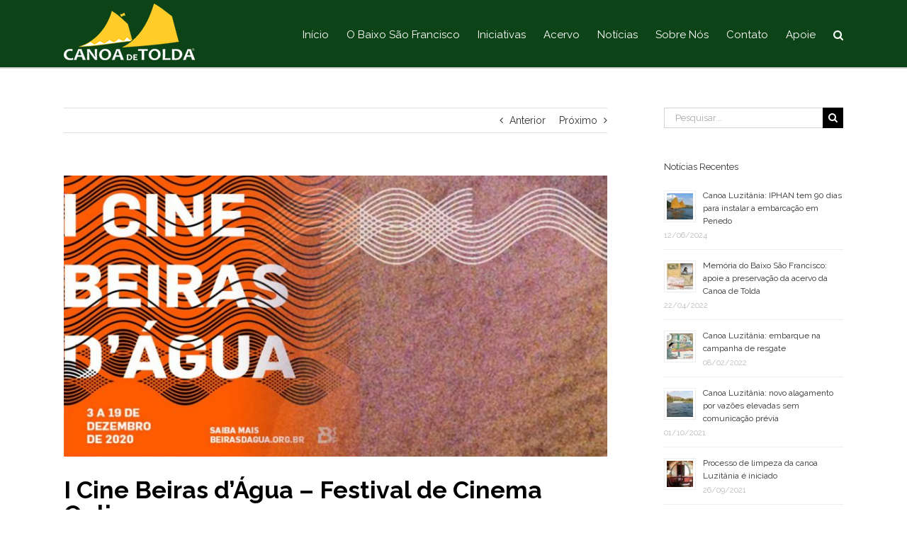

--- FILE ---
content_type: text/html; charset=UTF-8
request_url: https://canoadetolda.org.br/noticias/2020/12/08/i-cine-beiras-dagua-festival-de-cinema-online/
body_size: 92706
content:
<!DOCTYPE html><html class="avada-html-layout-wide avada-html-header-position-top" lang="pt-BR" prefix="og: http://ogp.me/ns# fb: http://ogp.me/ns/fb#"><head><meta http-equiv="X-UA-Compatible" content="IE=edge" /><meta http-equiv="Content-Type" content="text/html; charset=utf-8"/><meta name="viewport" content="width=device-width, initial-scale=1" /><meta name='robots' content='index, follow, max-image-preview:large, max-snippet:-1, max-video-preview:-1' /><link media="all" href="https://canoadetolda.org.br/wp-content/cache/autoptimize/css/autoptimize_1c686056c317f35d93e35e49ed6ab890.css" rel="stylesheet"><title>I Cine Beiras d&#039;Água - Festival de Cinema Online - Canoa de Tolda</title><link rel="canonical" href="https://canoadetolda.org.br/noticias/2020/12/08/i-cine-beiras-dagua-festival-de-cinema-online/" /><meta property="og:locale" content="pt_BR" /><meta property="og:type" content="article" /><meta property="og:title" content="I Cine Beiras d&#039;Água - Festival de Cinema Online - Canoa de Tolda" /><meta property="og:description" content="Beiras d&#039;Água, lança festival de filmes online sobre o Velho Chico com exibições gratuitas" /><meta property="og:url" content="https://canoadetolda.org.br/noticias/2020/12/08/i-cine-beiras-dagua-festival-de-cinema-online/" /><meta property="og:site_name" content="Canoa de Tolda" /><meta property="article:published_time" content="2020-12-08T23:12:34+00:00" /><meta property="og:image" content="https://canoadetolda.org.br/wp-content/uploads/2020/12/CT-Not-dest-137-2020.jpg" /><meta property="og:image:width" content="1124" /><meta property="og:image:height" content="582" /><meta property="og:image:type" content="image/jpeg" /><meta name="author" content="Canoa de Tolda" /><meta name="twitter:card" content="summary_large_image" /><meta name="twitter:label1" content="Escrito por" /><meta name="twitter:data1" content="Canoa de Tolda" /><meta name="twitter:label2" content="Est. tempo de leitura" /><meta name="twitter:data2" content="22 minutos" /> <script type="application/ld+json" class="yoast-schema-graph">{"@context":"https://schema.org","@graph":[{"@type":"WebPage","@id":"https://canoadetolda.org.br/noticias/2020/12/08/i-cine-beiras-dagua-festival-de-cinema-online/","url":"https://canoadetolda.org.br/noticias/2020/12/08/i-cine-beiras-dagua-festival-de-cinema-online/","name":"I Cine Beiras d'Água - Festival de Cinema Online - Canoa de Tolda","isPartOf":{"@id":"https://canoadetolda.org.br/#website"},"primaryImageOfPage":{"@id":"https://canoadetolda.org.br/noticias/2020/12/08/i-cine-beiras-dagua-festival-de-cinema-online/#primaryimage"},"image":{"@id":"https://canoadetolda.org.br/noticias/2020/12/08/i-cine-beiras-dagua-festival-de-cinema-online/#primaryimage"},"thumbnailUrl":"https://canoadetolda.org.br/wp-content/uploads/2020/12/CT-Not-dest-137-2020.jpg","datePublished":"2020-12-08T23:12:34+00:00","dateModified":"2020-12-08T23:12:34+00:00","author":{"@id":"https://canoadetolda.org.br/#/schema/person/9b32a77139bda85beeccd878e273cd02"},"breadcrumb":{"@id":"https://canoadetolda.org.br/noticias/2020/12/08/i-cine-beiras-dagua-festival-de-cinema-online/#breadcrumb"},"inLanguage":"pt-BR","potentialAction":[{"@type":"ReadAction","target":["https://canoadetolda.org.br/noticias/2020/12/08/i-cine-beiras-dagua-festival-de-cinema-online/"]}]},{"@type":"ImageObject","inLanguage":"pt-BR","@id":"https://canoadetolda.org.br/noticias/2020/12/08/i-cine-beiras-dagua-festival-de-cinema-online/#primaryimage","url":"https://canoadetolda.org.br/wp-content/uploads/2020/12/CT-Not-dest-137-2020.jpg","contentUrl":"https://canoadetolda.org.br/wp-content/uploads/2020/12/CT-Not-dest-137-2020.jpg","width":1124,"height":582},{"@type":"BreadcrumbList","@id":"https://canoadetolda.org.br/noticias/2020/12/08/i-cine-beiras-dagua-festival-de-cinema-online/#breadcrumb","itemListElement":[{"@type":"ListItem","position":1,"name":"Início","item":"https://canoadetolda.org.br/"},{"@type":"ListItem","position":2,"name":"I Cine Beiras d&#8217;Água &#8211; Festival de Cinema Online"}]},{"@type":"WebSite","@id":"https://canoadetolda.org.br/#website","url":"https://canoadetolda.org.br/","name":"Canoa de Tolda","description":"","potentialAction":[{"@type":"SearchAction","target":{"@type":"EntryPoint","urlTemplate":"https://canoadetolda.org.br/?s={search_term_string}"},"query-input":"required name=search_term_string"}],"inLanguage":"pt-BR"},{"@type":"Person","@id":"https://canoadetolda.org.br/#/schema/person/9b32a77139bda85beeccd878e273cd02","name":"Canoa de Tolda","image":{"@type":"ImageObject","inLanguage":"pt-BR","@id":"https://canoadetolda.org.br/#/schema/person/image/","url":"https://secure.gravatar.com/avatar/79e15feea30e76f9539c3d4a436ec8d3?s=96&d=mm&r=g","contentUrl":"https://secure.gravatar.com/avatar/79e15feea30e76f9539c3d4a436ec8d3?s=96&d=mm&r=g","caption":"Canoa de Tolda"},"url":"https://canoadetolda.org.br/author/cnadmtdx/"}]}</script> <link rel='dns-prefetch' href='//platform-api.sharethis.com' /><link rel='dns-prefetch' href='//www.google.com' /><link rel='dns-prefetch' href='//fonts.googleapis.com' /><link href='https://cdn.knightlab.com' rel='preconnect' /><link href='https://buttons-config.sharethis.com' rel='preconnect' /><link rel="alternate" type="application/rss+xml" title="Feed para Canoa de Tolda &raquo;" href="https://canoadetolda.org.br/feed/" /><link rel="alternate" type="application/rss+xml" title="Feed de comentários para Canoa de Tolda &raquo;" href="https://canoadetolda.org.br/comments/feed/" /><link rel="shortcut icon" href="https://canoadetolda.org.br/wp-content/uploads/2022/01/favicon_2021.jpg" type="image/x-icon" /><link rel="alternate" type="application/rss+xml" title="Feed de comentários para Canoa de Tolda &raquo; I Cine Beiras d&#8217;Água &#8211; Festival de Cinema Online" href="https://canoadetolda.org.br/noticias/2020/12/08/i-cine-beiras-dagua-festival-de-cinema-online/feed/" /><meta property="og:title" content="I Cine Beiras d&#039;Água - Festival de Cinema Online"/><meta property="og:type" content="article"/><meta property="og:url" content="https://canoadetolda.org.br/noticias/2020/12/08/i-cine-beiras-dagua-festival-de-cinema-online/"/><meta property="og:site_name" content="Canoa de Tolda"/><meta property="og:description" content="CULTURA | AUDIOVISUAL
via BEIRAS D&#039;ÁGUA | terça-feira - 08 de dezembro de 2020 
Beiras d&#039;Água, projeto de reunião e divulgação de acervo de filmes tendo com temática as questões socioambientais e culturais do rio São Francisco lança festival de filmes online com"/><meta property="og:image" content="https://canoadetolda.org.br/wp-content/uploads/2020/12/CT-Not-dest-137-2020.jpg"/> <!--[if IE]><link rel='stylesheet' id='avada-IE-css' href='https://canoadetolda.org.br/wp-content/themes/Avada/assets/css/dynamic/ie.min.css' type='text/css' media='all' /><style id='avada-IE-inline-css' type='text/css'>.avada-select-parent .select-arrow{background-color:#ffffff}
.select-arrow{background-color:#ffffff}</style><![endif]--><link rel='stylesheet' id='fusion-dynamic-css-css' href='https://canoadetolda.org.br/wp-content/uploads/fusion-styles/39c36fec4d52b53620d02b846886b446.min.css' type='text/css' media='all' /><link rel='stylesheet' id='avada_google_fonts-css' href='https://fonts.googleapis.com/css2?family=Raleway:ital,wght@0,400;0,700;1,400;1,700&#038;family=PT+Sans:wght@400&#038;family=Public+Sans:ital,wght@0,100;0,200;0,300;0,400;0,500;0,600;0,700;0,800;0,900;1,100;1,200;1,300;1,400;1,500;1,600;1,700;1,800;1,900' type='text/css' media='all' /> <script type='text/javascript' async='async' src='//platform-api.sharethis.com/js/sharethis.js#property=5cc49a3036d0970012b88647&#038;product=inline-buttons&#038;source=sharethis-share-buttons-wordpress' id='share-this-share-buttons-mu-js'></script> <script type='text/javascript' src='https://canoadetolda.org.br/wp-includes/js/jquery/jquery.min.js' id='jquery-core-js'></script> <link rel="https://api.w.org/" href="https://canoadetolda.org.br/wp-json/" /><link rel="alternate" type="application/json" href="https://canoadetolda.org.br/wp-json/wp/v2/posts/9367" /><link rel="EditURI" type="application/rsd+xml" title="RSD" href="https://canoadetolda.org.br/xmlrpc.php?rsd" /><link rel="wlwmanifest" type="application/wlwmanifest+xml" href="https://canoadetolda.org.br/wp-includes/wlwmanifest.xml" /><meta name="generator" content="WordPress 6.1.7" /><link rel='shortlink' href='https://canoadetolda.org.br/?p=9367' /><link rel="alternate" type="application/json+oembed" href="https://canoadetolda.org.br/wp-json/oembed/1.0/embed?url=https%3A%2F%2Fcanoadetolda.org.br%2Fnoticias%2F2020%2F12%2F08%2Fi-cine-beiras-dagua-festival-de-cinema-online%2F" /><link rel="alternate" type="text/xml+oembed" href="https://canoadetolda.org.br/wp-json/oembed/1.0/embed?url=https%3A%2F%2Fcanoadetolda.org.br%2Fnoticias%2F2020%2F12%2F08%2Fi-cine-beiras-dagua-festival-de-cinema-online%2F&#038;format=xml" /><link rel="icon" href="https://canoadetolda.org.br/wp-content/uploads/2022/01/cropped-favicon_2021-32x32.png" sizes="32x32" /><link rel="icon" href="https://canoadetolda.org.br/wp-content/uploads/2022/01/cropped-favicon_2021-192x192.png" sizes="192x192" /><link rel="apple-touch-icon" href="https://canoadetolda.org.br/wp-content/uploads/2022/01/cropped-favicon_2021-180x180.png" /><meta name="msapplication-TileImage" content="https://canoadetolda.org.br/wp-content/uploads/2022/01/cropped-favicon_2021-270x270.png" /> <script type="text/javascript">var doc = document.documentElement;
			doc.setAttribute( 'data-useragent', navigator.userAgent );</script>  <script async src="https://www.googletagmanager.com/gtag/js?id=UA-137298695-2"></script> <script>window.dataLayer = window.dataLayer || [];
  function gtag(){dataLayer.push(arguments);}
  gtag('js', new Date());

  gtag('config', 'UA-137298695-2');</script> </head><body data-rsssl=1 class="post-template-default single single-post postid-9367 single-format-standard fusion-image-hovers fusion-pagination-sizing fusion-button_size-large fusion-button_type-flat fusion-button_span-no avada-image-rollover-circle-yes avada-image-rollover-no fusion-body ltr fusion-sticky-header no-tablet-sticky-header no-mobile-sticky-header no-mobile-slidingbar avada-has-rev-slider-styles fusion-disable-outline fusion-sub-menu-fade mobile-logo-pos-left layout-wide-mode avada-has-boxed-modal-shadow-none layout-scroll-offset-full avada-has-zero-margin-offset-top has-sidebar fusion-top-header menu-text-align-center mobile-menu-design-modern fusion-show-pagination-text fusion-header-layout-v1 avada-responsive avada-footer-fx-none avada-menu-highlight-style-bar fusion-search-form-classic fusion-main-menu-search-dropdown fusion-avatar-square avada-dropdown-styles avada-blog-layout-large avada-blog-archive-layout-large avada-header-shadow-no avada-menu-icon-position-left avada-has-megamenu-shadow avada-has-mainmenu-dropdown-divider avada-has-main-nav-search-icon avada-has-breadcrumb-mobile-hidden avada-has-titlebar-bar_and_content avada-has-pagination-padding avada-flyout-menu-direction-fade avada-ec-views-v1" > <svg xmlns="http://www.w3.org/2000/svg" viewBox="0 0 0 0" width="0" height="0" focusable="false" role="none" style="visibility: hidden; position: absolute; left: -9999px; overflow: hidden;" ><defs><filter id="wp-duotone-dark-grayscale"><feColorMatrix color-interpolation-filters="sRGB" type="matrix" values=" .299 .587 .114 0 0 .299 .587 .114 0 0 .299 .587 .114 0 0 .299 .587 .114 0 0 " /><feComponentTransfer color-interpolation-filters="sRGB" ><feFuncR type="table" tableValues="0 0.49803921568627" /><feFuncG type="table" tableValues="0 0.49803921568627" /><feFuncB type="table" tableValues="0 0.49803921568627" /><feFuncA type="table" tableValues="1 1" /></feComponentTransfer><feComposite in2="SourceGraphic" operator="in" /></filter></defs></svg><svg xmlns="http://www.w3.org/2000/svg" viewBox="0 0 0 0" width="0" height="0" focusable="false" role="none" style="visibility: hidden; position: absolute; left: -9999px; overflow: hidden;" ><defs><filter id="wp-duotone-grayscale"><feColorMatrix color-interpolation-filters="sRGB" type="matrix" values=" .299 .587 .114 0 0 .299 .587 .114 0 0 .299 .587 .114 0 0 .299 .587 .114 0 0 " /><feComponentTransfer color-interpolation-filters="sRGB" ><feFuncR type="table" tableValues="0 1" /><feFuncG type="table" tableValues="0 1" /><feFuncB type="table" tableValues="0 1" /><feFuncA type="table" tableValues="1 1" /></feComponentTransfer><feComposite in2="SourceGraphic" operator="in" /></filter></defs></svg><svg xmlns="http://www.w3.org/2000/svg" viewBox="0 0 0 0" width="0" height="0" focusable="false" role="none" style="visibility: hidden; position: absolute; left: -9999px; overflow: hidden;" ><defs><filter id="wp-duotone-purple-yellow"><feColorMatrix color-interpolation-filters="sRGB" type="matrix" values=" .299 .587 .114 0 0 .299 .587 .114 0 0 .299 .587 .114 0 0 .299 .587 .114 0 0 " /><feComponentTransfer color-interpolation-filters="sRGB" ><feFuncR type="table" tableValues="0.54901960784314 0.98823529411765" /><feFuncG type="table" tableValues="0 1" /><feFuncB type="table" tableValues="0.71764705882353 0.25490196078431" /><feFuncA type="table" tableValues="1 1" /></feComponentTransfer><feComposite in2="SourceGraphic" operator="in" /></filter></defs></svg><svg xmlns="http://www.w3.org/2000/svg" viewBox="0 0 0 0" width="0" height="0" focusable="false" role="none" style="visibility: hidden; position: absolute; left: -9999px; overflow: hidden;" ><defs><filter id="wp-duotone-blue-red"><feColorMatrix color-interpolation-filters="sRGB" type="matrix" values=" .299 .587 .114 0 0 .299 .587 .114 0 0 .299 .587 .114 0 0 .299 .587 .114 0 0 " /><feComponentTransfer color-interpolation-filters="sRGB" ><feFuncR type="table" tableValues="0 1" /><feFuncG type="table" tableValues="0 0.27843137254902" /><feFuncB type="table" tableValues="0.5921568627451 0.27843137254902" /><feFuncA type="table" tableValues="1 1" /></feComponentTransfer><feComposite in2="SourceGraphic" operator="in" /></filter></defs></svg><svg xmlns="http://www.w3.org/2000/svg" viewBox="0 0 0 0" width="0" height="0" focusable="false" role="none" style="visibility: hidden; position: absolute; left: -9999px; overflow: hidden;" ><defs><filter id="wp-duotone-midnight"><feColorMatrix color-interpolation-filters="sRGB" type="matrix" values=" .299 .587 .114 0 0 .299 .587 .114 0 0 .299 .587 .114 0 0 .299 .587 .114 0 0 " /><feComponentTransfer color-interpolation-filters="sRGB" ><feFuncR type="table" tableValues="0 0" /><feFuncG type="table" tableValues="0 0.64705882352941" /><feFuncB type="table" tableValues="0 1" /><feFuncA type="table" tableValues="1 1" /></feComponentTransfer><feComposite in2="SourceGraphic" operator="in" /></filter></defs></svg><svg xmlns="http://www.w3.org/2000/svg" viewBox="0 0 0 0" width="0" height="0" focusable="false" role="none" style="visibility: hidden; position: absolute; left: -9999px; overflow: hidden;" ><defs><filter id="wp-duotone-magenta-yellow"><feColorMatrix color-interpolation-filters="sRGB" type="matrix" values=" .299 .587 .114 0 0 .299 .587 .114 0 0 .299 .587 .114 0 0 .299 .587 .114 0 0 " /><feComponentTransfer color-interpolation-filters="sRGB" ><feFuncR type="table" tableValues="0.78039215686275 1" /><feFuncG type="table" tableValues="0 0.94901960784314" /><feFuncB type="table" tableValues="0.35294117647059 0.47058823529412" /><feFuncA type="table" tableValues="1 1" /></feComponentTransfer><feComposite in2="SourceGraphic" operator="in" /></filter></defs></svg><svg xmlns="http://www.w3.org/2000/svg" viewBox="0 0 0 0" width="0" height="0" focusable="false" role="none" style="visibility: hidden; position: absolute; left: -9999px; overflow: hidden;" ><defs><filter id="wp-duotone-purple-green"><feColorMatrix color-interpolation-filters="sRGB" type="matrix" values=" .299 .587 .114 0 0 .299 .587 .114 0 0 .299 .587 .114 0 0 .299 .587 .114 0 0 " /><feComponentTransfer color-interpolation-filters="sRGB" ><feFuncR type="table" tableValues="0.65098039215686 0.40392156862745" /><feFuncG type="table" tableValues="0 1" /><feFuncB type="table" tableValues="0.44705882352941 0.4" /><feFuncA type="table" tableValues="1 1" /></feComponentTransfer><feComposite in2="SourceGraphic" operator="in" /></filter></defs></svg><svg xmlns="http://www.w3.org/2000/svg" viewBox="0 0 0 0" width="0" height="0" focusable="false" role="none" style="visibility: hidden; position: absolute; left: -9999px; overflow: hidden;" ><defs><filter id="wp-duotone-blue-orange"><feColorMatrix color-interpolation-filters="sRGB" type="matrix" values=" .299 .587 .114 0 0 .299 .587 .114 0 0 .299 .587 .114 0 0 .299 .587 .114 0 0 " /><feComponentTransfer color-interpolation-filters="sRGB" ><feFuncR type="table" tableValues="0.098039215686275 1" /><feFuncG type="table" tableValues="0 0.66274509803922" /><feFuncB type="table" tableValues="0.84705882352941 0.41960784313725" /><feFuncA type="table" tableValues="1 1" /></feComponentTransfer><feComposite in2="SourceGraphic" operator="in" /></filter></defs></svg> <a class="skip-link screen-reader-text" href="#content">Ir para o conteúdo</a><div id="boxed-wrapper"><div class="fusion-sides-frame"></div><div id="wrapper" class="fusion-wrapper"><div id="home" style="position:relative;top:-1px;"></div><header class="fusion-header-wrapper"><div class="fusion-header-v1 fusion-logo-alignment fusion-logo-left fusion-sticky-menu- fusion-sticky-logo-1 fusion-mobile-logo-1  fusion-mobile-menu-design-modern"><div class="fusion-header-sticky-height"></div><div class="fusion-header"><div class="fusion-row"><div class="fusion-logo" data-margin-top="5px" data-margin-bottom="5px" data-margin-left="0px" data-margin-right="0px"> <a class="fusion-logo-link"  href="https://canoadetolda.org.br/" > <img src="https://canoadetolda.org.br/wp-content/uploads/2022/01/LogoCor_2021_padrao_texto_bco_menu_site2.png" srcset="https://canoadetolda.org.br/wp-content/uploads/2022/01/LogoCor_2021_padrao_texto_bco_menu_site2.png 1x" width="185" height="80" alt="Canoa de Tolda Logo" data-retina_logo_url="" class="fusion-standard-logo" /> <img src="https://canoadetolda.org.br/wp-content/uploads/2022/01/LogoCor_2021_padrao_texto_verde_menu_site.png" srcset="https://canoadetolda.org.br/wp-content/uploads/2022/01/LogoCor_2021_padrao_texto_verde_menu_site.png 1x" width="224" height="97" alt="Canoa de Tolda Logo" data-retina_logo_url="" class="fusion-mobile-logo" /> <img src="https://canoadetolda.org.br/wp-content/uploads/2022/01/LogoCor_2021_padrao_texto_verde_menu_site2.png" srcset="https://canoadetolda.org.br/wp-content/uploads/2022/01/LogoCor_2021_padrao_texto_verde_menu_site2.png 1x" width="185" height="80" alt="Canoa de Tolda Logo" data-retina_logo_url="" class="fusion-sticky-logo" /> </a></div><nav class="fusion-main-menu" aria-label="Menu Principal"><ul id="menu-menu_temporario" class="fusion-menu"><li  id="menu-item-81"  class="menu-item menu-item-type-post_type menu-item-object-page menu-item-home menu-item-81"  data-item-id="81"><a  href="https://canoadetolda.org.br/" class="fusion-bar-highlight"><span class="menu-text">Início</span></a></li><li  id="menu-item-82"  class="menu-item menu-item-type-custom menu-item-object-custom menu-item-has-children menu-item-82 fusion-megamenu-menu "  data-item-id="82"><a  href="https://canoadetolda.org.br/o-baixo-sao-francisco/" class="fusion-bar-highlight"><span class="menu-text">O Baixo São Francisco</span></a><div class="fusion-megamenu-wrapper fusion-columns-5 columns-per-row-5 columns-5 col-span-10"><div class="row"><div class="fusion-megamenu-holder" style="width:916.663px;" data-width="916.663px"><ul class="fusion-megamenu"><li  id="menu-item-83"  class="menu-item menu-item-type-custom menu-item-object-custom menu-item-has-children menu-item-83 fusion-megamenu-submenu fusion-megamenu-columns-5 col-lg-2 col-md-2 col-sm-2"  style="width:20%;"><div class='fusion-megamenu-title'><span>A História do Rio de Baixo</span></div><ul class="sub-menu"><li  id="menu-item-88"  class="menu-item menu-item-type-custom menu-item-object-custom menu-item-88" ><a  href="https://canoadetolda.org.br/o-baixo-sao-francisco/antes-do-europeu/" class="fusion-bar-highlight"><span><span class="fusion-megamenu-bullet"></span>Antes do Europeu</span></a></li><li  id="menu-item-899"  class="menu-item menu-item-type-post_type menu-item-object-page menu-item-899" ><a  href="https://canoadetolda.org.br/o-baixo-sao-francisco/apos-a-chegada-das-naus/" class="fusion-bar-highlight"><span><span class="fusion-megamenu-bullet"></span>Após a chegada das naus</span></a></li></ul></li><li  id="menu-item-84"  class="menu-item menu-item-type-custom menu-item-object-custom menu-item-has-children menu-item-84 fusion-megamenu-submenu fusion-megamenu-columns-5 col-lg-2 col-md-2 col-sm-2"  style="width:20%;"><div class='fusion-megamenu-title'><span>Geografia</span></div><ul class="sub-menu"><li  id="menu-item-90"  class="menu-item menu-item-type-custom menu-item-object-custom menu-item-90" ><a  href="https://canoadetolda.org.br/o-baixo-sao-francisco/geografia-fisica/" class="fusion-bar-highlight"><span><span class="fusion-megamenu-bullet"></span>Geografia Física</span></a></li><li  id="menu-item-582"  class="menu-item menu-item-type-custom menu-item-object-custom menu-item-582" ><a  href="https://canoadetolda.org.br/o-baixo-sao-francisco/estados-e-municipios/" class="fusion-bar-highlight"><span><span class="fusion-megamenu-bullet"></span>Estados e Municípios</span></a></li></ul></li><li  id="menu-item-85"  class="menu-item menu-item-type-custom menu-item-object-custom menu-item-has-children menu-item-85 fusion-megamenu-submenu fusion-megamenu-columns-5 col-lg-2 col-md-2 col-sm-2"  style="width:20%;"><div class='fusion-megamenu-title'><span>Biomas</span></div><ul class="sub-menu"><li  id="menu-item-92"  class="menu-item menu-item-type-custom menu-item-object-custom menu-item-92" ><a  href="https://canoadetolda.org.br/o-baixo-sao-francisco/caatinga/" class="fusion-bar-highlight"><span><span class="fusion-megamenu-bullet"></span>Caatinga</span></a></li><li  id="menu-item-93"  class="menu-item menu-item-type-custom menu-item-object-custom menu-item-93" ><a  href="https://canoadetolda.org.br/o-baixo-sao-francisco/mata-atlantica/" class="fusion-bar-highlight"><span><span class="fusion-megamenu-bullet"></span>Mata Atlântica</span></a></li></ul></li><li  id="menu-item-87"  class="menu-item menu-item-type-custom menu-item-object-custom menu-item-has-children menu-item-87 fusion-megamenu-submenu fusion-megamenu-columns-5 col-lg-2 col-md-2 col-sm-2"  style="width:20%;"><div class='fusion-megamenu-title'><span>Cultura</span></div><ul class="sub-menu"><li  id="menu-item-94"  class="menu-item menu-item-type-custom menu-item-object-custom menu-item-94" ><a  href="https://canoadetolda.org.br/o-baixo-sao-francisco/a-canoa-luzitania/" class="fusion-bar-highlight"><span><span class="fusion-megamenu-bullet"></span>A Canoa Luzitânia</span></a></li><li  id="menu-item-95"  class="menu-item menu-item-type-custom menu-item-object-custom menu-item-95" ><a  href="https://canoadetolda.org.br/o-baixo-sao-francisco/cangaco/" class="fusion-bar-highlight"><span><span class="fusion-megamenu-bullet"></span>Cangaço</span></a></li><li  id="menu-item-98"  class="menu-item menu-item-type-custom menu-item-object-custom menu-item-98" ><a  href="https://canoadetolda.org.br/o-baixo-sao-francisco/patrimonio-naval/" class="fusion-bar-highlight"><span><span class="fusion-megamenu-bullet"></span>Patrimônio Naval</span></a></li><li  id="menu-item-113"  class="menu-item menu-item-type-custom menu-item-object-custom menu-item-113" ><a  href="https://canoadetolda.org.br/o-baixo-sao-francisco/aqui-o-falar-e-assim/" class="fusion-bar-highlight"><span><span class="fusion-megamenu-bullet"></span>Aqui, o Falar é Assim</span></a></li></ul></li><li  id="menu-item-86"  class="menu-item menu-item-type-custom menu-item-object-custom menu-item-has-children menu-item-86 fusion-megamenu-submenu fusion-megamenu-columns-5 col-lg-2 col-md-2 col-sm-2"  style="width:20%;"><div class='fusion-megamenu-title'><span>Panoramas Socioambientais</span></div><ul class="sub-menu"><li  id="menu-item-99"  class="menu-item menu-item-type-custom menu-item-object-custom menu-item-99" ><a  href="https://canoadetolda.org.br/o-baixo-sao-francisco/a-transposicao-visoes-conflitos-e-perspectivas/" class="fusion-bar-highlight"><span><span class="fusion-megamenu-bullet"></span>A transposição &#8211; visões, conflitos e perspectivas</span></a></li><li  id="menu-item-100"  class="menu-item menu-item-type-custom menu-item-object-custom menu-item-100" ><a  href="https://canoadetolda.org.br/o-baixo-sao-francisco/vazao-ambiental/" class="fusion-bar-highlight"><span><span class="fusion-megamenu-bullet"></span>Vazão Ambiental</span></a></li><li  id="menu-item-101"  class="menu-item menu-item-type-custom menu-item-object-custom menu-item-101" ><a  href="https://canoadetolda.org.br/o-baixo-sao-francisco/unidades-de-conservacao/" class="fusion-bar-highlight"><span><span class="fusion-megamenu-bullet"></span>Unidades de Conservação</span></a></li><li  id="menu-item-104"  class="menu-item menu-item-type-custom menu-item-object-custom menu-item-104" ><a  href="https://canoadetolda.org.br/o-baixo-sao-francisco/a-foz-do-sao-francisco/" class="fusion-bar-highlight"><span><span class="fusion-megamenu-bullet"></span>A Foz do São Franscisco</span></a></li></ul></li></ul></div><div style="clear:both;"></div></div></div></li><li  id="menu-item-105"  class="menu-item menu-item-type-custom menu-item-object-custom menu-item-has-children menu-item-105 fusion-megamenu-menu "  data-item-id="105"><a  href="/iniciativas" class="fusion-bar-highlight"><span class="menu-text">Iniciativas</span></a><div class="fusion-megamenu-wrapper fusion-columns-4 columns-per-row-4 columns-4 col-span-8"><div class="row"><div class="fusion-megamenu-holder" style="width:733.3304px;" data-width="733.3304px"><ul class="fusion-megamenu"><li  id="menu-item-110"  class="menu-item menu-item-type-custom menu-item-object-custom menu-item-has-children menu-item-110 fusion-megamenu-submenu fusion-megamenu-columns-4 col-lg-3 col-md-3 col-sm-3"  style="width:25%;"><div class='fusion-megamenu-title'><span>Projetos Permanentes</span></div><ul class="sub-menu"><li  id="menu-item-111"  class="menu-item menu-item-type-custom menu-item-object-custom menu-item-111" ><a  href="http://infosaofrancisco.canoadetolda.org.br/" class="fusion-bar-highlight"><span><span class="fusion-megamenu-bullet"></span>InfoSãoFrancisco</span></a></li><li  id="menu-item-112"  class="menu-item menu-item-type-custom menu-item-object-custom menu-item-112" ><a  href="https://canoadetolda.org.br/iniciativas/projetos-permanentes/luzitania/" class="fusion-bar-highlight"><span><span class="fusion-megamenu-bullet"></span>Luzitânia</span></a></li><li  id="menu-item-423"  class="menu-item menu-item-type-custom menu-item-object-custom menu-item-423" ><a  href="https://canoadetolda.org.br/iniciativas/projetos-permanentes/reserva-mato-da-onca/" class="fusion-bar-highlight"><span><span class="fusion-megamenu-bullet"></span>Reserva Mato da Onça</span></a></li><li  id="menu-item-2236"  class="menu-item menu-item-type-custom menu-item-object-custom menu-item-2236" ><a  href="https://canoadetolda.org.br/iniciativas/projetos-permanentes/embarcacoes-do-baixo-sao-francisco/" class="fusion-bar-highlight"><span><span class="fusion-megamenu-bullet"></span>Embarcações do Baixo São Francisco</span></a></li><li  id="menu-item-422"  class="menu-item menu-item-type-custom menu-item-object-custom menu-item-422" ><a  href="https://canoadetolda.org.br/iniciativas/projetos-permanentes/marino-da-sonhadora/" class="fusion-bar-highlight"><span><span class="fusion-megamenu-bullet"></span>Marino da Sonhadora</span></a></li><li  id="menu-item-1236"  class="menu-item menu-item-type-custom menu-item-object-custom menu-item-1236" ><a  href="https://canoadetolda.org.br/iniciativas/projetos-permanentes/monitoramento-socioambiental/" class="fusion-bar-highlight"><span><span class="fusion-megamenu-bullet"></span>Monitoramento Socioambiental</span></a></li></ul></li><li  id="menu-item-106"  class="menu-item menu-item-type-custom menu-item-object-custom menu-item-has-children menu-item-106 fusion-megamenu-submenu fusion-megamenu-columns-4 col-lg-3 col-md-3 col-sm-3"  style="width:25%;"><div class='fusion-megamenu-title'><span>Projetos Executados</span></div><ul class="sub-menu"><li  id="menu-item-107"  class="menu-item menu-item-type-custom menu-item-object-custom menu-item-107" ><a  href="https://canoadetolda.org.br/iniciativas/projetos-permanentes/projeto-arapua/" class="fusion-bar-highlight"><span><span class="fusion-megamenu-bullet"></span>Arapuá</span></a></li><li  id="menu-item-108"  class="menu-item menu-item-type-custom menu-item-object-custom menu-item-108" ><a  href="https://canoadetolda.org.br/iniciativas/projetos-permanentes/projeto-margens/" class="fusion-bar-highlight"><span><span class="fusion-megamenu-bullet"></span>Margens</span></a></li><li  id="menu-item-109"  class="menu-item menu-item-type-custom menu-item-object-custom menu-item-109" ><a  href="https://canoadetolda.org.br/iniciativas/projetos-permanentes/apa-da-foz/" class="fusion-bar-highlight"><span><span class="fusion-megamenu-bullet"></span>APA da Foz</span></a></li><li  id="menu-item-417"  class="menu-item menu-item-type-custom menu-item-object-custom menu-item-417" ><a  href="https://canoadetolda.org.br/iniciativas/projetos-permanentes/canoa-de-tolda/" class="fusion-bar-highlight"><span><span class="fusion-megamenu-bullet"></span>Projeto Canoa de Tolda</span></a></li><li  id="menu-item-418"  class="menu-item menu-item-type-custom menu-item-object-custom menu-item-418" ><a  href="https://canoadetolda.org.br/iniciativas/projetos-permanentes/cine-beira-rio/" class="fusion-bar-highlight"><span><span class="fusion-megamenu-bullet"></span>Cine Beira Rio</span></a></li><li  id="menu-item-419"  class="menu-item menu-item-type-custom menu-item-object-custom menu-item-419" ><a  href="https://canoadetolda.org.br/iniciativas/projetos-permanentes/rio-de-baixo/" class="fusion-bar-highlight"><span><span class="fusion-megamenu-bullet"></span>Rio de Baixo</span></a></li><li  id="menu-item-420"  class="menu-item menu-item-type-custom menu-item-object-custom menu-item-420" ><a  href="https://canoadetolda.org.br/iniciativas/projetos-permanentes/a-margem/" class="fusion-bar-highlight"><span><span class="fusion-megamenu-bullet"></span>A Margem</span></a></li><li  id="menu-item-421"  class="menu-item menu-item-type-custom menu-item-object-custom menu-item-421" ><a  href="https://canoadetolda.org.br/iniciativas/projetos-permanentes/rota-das-canoas/" class="fusion-bar-highlight"><span><span class="fusion-megamenu-bullet"></span>Rota das Canoas</span></a></li></ul></li><li  id="menu-item-121"  class="menu-item menu-item-type-custom menu-item-object-custom menu-item-has-children menu-item-121 fusion-megamenu-submenu fusion-megamenu-columns-4 col-lg-3 col-md-3 col-sm-3"  style="width:25%;"><div class='fusion-megamenu-title'><span>Ações</span></div><ul class="sub-menu"><li  id="menu-item-122"  class="menu-item menu-item-type-custom menu-item-object-custom menu-item-122" ><a  href="https://canoadetolda.org.br/iniciativas/acoes/conflito-acp-apa-da-foz-do-rio-sao-francisco/" class="fusion-bar-highlight"><span><span class="fusion-megamenu-bullet"></span>Conflito APA da Foz</span></a></li><li  id="menu-item-123"  class="menu-item menu-item-type-custom menu-item-object-custom menu-item-123" ><a  href="https://canoadetolda.org.br/iniciativas/acoes/movimento-contra-a-barragem-de-pao-de-acucar/" class="fusion-bar-highlight"><span><span class="fusion-megamenu-bullet"></span>Movimento Barragem PA</span></a></li><li  id="menu-item-425"  class="menu-item menu-item-type-custom menu-item-object-custom menu-item-425" ><a  href="https://canoadetolda.org.br/iniciativas/acoes/conflito-de-uso-das-aguas-do-rio-sao-francisco/" class="fusion-bar-highlight"><span><span class="fusion-megamenu-bullet"></span>Conflito de Uso das Águas do Rio São Francisco</span></a></li><li  id="menu-item-426"  class="menu-item menu-item-type-custom menu-item-object-custom menu-item-426" ><a  href="https://canoadetolda.org.br/iniciativas/acoes/acp-infestacao-de-algas-no-baixo-sao-francisco/" class="fusion-bar-highlight"><span><span class="fusion-megamenu-bullet"></span>ACP Infestação de Algas</span></a></li></ul></li><li  id="menu-item-120"  class="menu-item menu-item-type-custom menu-item-object-custom menu-item-has-children menu-item-120 fusion-megamenu-submenu fusion-megamenu-columns-4 col-lg-3 col-md-3 col-sm-3"  style="width:25%;"><div class='fusion-megamenu-title'><span>Projetos em Cooperação</span></div><ul class="sub-menu"><li  id="menu-item-427"  class="menu-item menu-item-type-custom menu-item-object-custom menu-item-427" ><a  href="https://canoadetolda.org.br/iniciativas/projetos-permanentes/opara-aguas-do-rio-sao-francisco/" class="fusion-bar-highlight"><span><span class="fusion-megamenu-bullet"></span>Opará – Águas do São Francisco</span></a></li><li  id="menu-item-812"  class="menu-item menu-item-type-custom menu-item-object-custom menu-item-812" ><a  href="https://canoadetolda.org.br/iniciativas/projetos-permanentes/trilha-de-longo-curso-velho-chico/" class="fusion-bar-highlight"><span><span class="fusion-megamenu-bullet"></span>Trilha Velho Chico</span></a></li></ul></li></ul></div><div style="clear:both;"></div></div></div></li><li  id="menu-item-143"  class="menu-item menu-item-type-custom menu-item-object-custom menu-item-has-children menu-item-143 fusion-megamenu-menu "  data-item-id="143"><a  href="https://canoadetolda.org.br/acervo/" class="fusion-bar-highlight"><span class="menu-text">Acervo</span></a><div class="fusion-megamenu-wrapper fusion-columns-5 columns-per-row-5 columns-5 col-span-10"><div class="row"><div class="fusion-megamenu-holder" style="width:916.663px;" data-width="916.663px"><ul class="fusion-megamenu"><li  id="menu-item-142"  class="menu-item menu-item-type-custom menu-item-object-custom menu-item-has-children menu-item-142 fusion-megamenu-submenu fusion-megamenu-columns-5 col-lg-2 col-md-2 col-sm-2"  style="width:20%;"><div class='fusion-megamenu-title'><span>Áudios</span></div><ul class="sub-menu"><li  id="menu-item-145"  class="menu-item menu-item-type-custom menu-item-object-custom menu-item-145" ><a  href="https://canoadetolda.org.br/acervo/musica/" class="fusion-bar-highlight"><span><span class="fusion-megamenu-bullet"></span>Músicas</span></a></li><li  id="menu-item-146"  class="menu-item menu-item-type-custom menu-item-object-custom menu-item-146" ><a  href="https://canoadetolda.org.br/acervo/sons/" class="fusion-bar-highlight"><span><span class="fusion-megamenu-bullet"></span>Sons</span></a></li></ul></li><li  id="menu-item-147"  class="menu-item menu-item-type-custom menu-item-object-custom menu-item-has-children menu-item-147 fusion-megamenu-submenu fusion-megamenu-columns-5 col-lg-2 col-md-2 col-sm-2"  style="width:20%;"><div class='fusion-megamenu-title'><span>Biblioteca</span></div><ul class="sub-menu"><li  id="menu-item-148"  class="menu-item menu-item-type-custom menu-item-object-custom menu-item-148" ><a  href="https://canoadetolda.org.br/acervo/biblioteca-digital/" class="fusion-bar-highlight"><span><span class="fusion-megamenu-bullet"></span>Biblioteca Digital</span></a></li><li  id="menu-item-150"  class="menu-item menu-item-type-custom menu-item-object-custom menu-item-150" ><a  href="https://canoadetolda.org.br/acervo/artigos-e-documentos/" class="fusion-bar-highlight"><span><span class="fusion-megamenu-bullet"></span>Documentos / Artigos</span></a></li></ul></li><li  id="menu-item-3200"  class="menu-item menu-item-type-custom menu-item-object-custom menu-item-has-children menu-item-3200 fusion-megamenu-submenu fusion-megamenu-columns-5 col-lg-2 col-md-2 col-sm-2"  style="width:20%;"><div class='fusion-megamenu-title'><span>Imagens</span></div><ul class="sub-menu"><li  id="menu-item-3199"  class="menu-item menu-item-type-custom menu-item-object-custom menu-item-3199" ><a  href="https://canoadetolda.org.br/acervo/imagens/fotografia/" class="fusion-bar-highlight"><span><span class="fusion-megamenu-bullet"></span>Fotografia</span></a></li></ul></li><li  id="menu-item-155"  class="menu-item menu-item-type-custom menu-item-object-custom menu-item-has-children menu-item-155 fusion-megamenu-submenu fusion-megamenu-columns-5 col-lg-2 col-md-2 col-sm-2"  style="width:20%;"><div class='fusion-megamenu-title'><span>Cartografia</span></div><ul class="sub-menu"><li  id="menu-item-156"  class="menu-item menu-item-type-custom menu-item-object-custom menu-item-156" ><a  href="https://canoadetolda.org.br/acervo/cartografia-baixo-sao-francisco/" class="fusion-bar-highlight"><span><span class="fusion-megamenu-bullet"></span>Baixo São Franscisco</span></a></li><li  id="menu-item-157"  class="menu-item menu-item-type-custom menu-item-object-custom menu-item-157" ><a  href="https://canoadetolda.org.br/acervo/cartografia-historica/" class="fusion-bar-highlight"><span><span class="fusion-megamenu-bullet"></span>Histórica</span></a></li></ul></li><li  id="menu-item-428"  class="menu-item menu-item-type-custom menu-item-object-custom menu-item-has-children menu-item-428 fusion-megamenu-submenu fusion-megamenu-columns-5 col-lg-2 col-md-2 col-sm-2"  style="width:20%;"><div class='fusion-megamenu-title'><span>Vídeos</span></div><ul class="sub-menu"><li  id="menu-item-429"  class="menu-item menu-item-type-custom menu-item-object-custom menu-item-429" ><a  href="https://canoadetolda.org.br/acervo/videos-canoa-de-tolda/" class="fusion-bar-highlight"><span><span class="fusion-megamenu-bullet"></span>Produções Canoa de Tolda</span></a></li><li  id="menu-item-430"  class="menu-item menu-item-type-custom menu-item-object-custom menu-item-430" ><a  href="https://canoadetolda.org.br/acervo/videos-outras-producoes/" class="fusion-bar-highlight"><span><span class="fusion-megamenu-bullet"></span>Outras produções</span></a></li></ul></li></ul></div><div style="clear:both;"></div></div></div></li><li  id="menu-item-752"  class="menu-item menu-item-type-custom menu-item-object-custom menu-item-has-children menu-item-752 fusion-dropdown-menu"  data-item-id="752"><a  href="#" class="fusion-bar-highlight"><span class="menu-text">Notícias</span></a><ul class="sub-menu"><li  id="menu-item-317"  class="menu-item menu-item-type-post_type menu-item-object-page menu-item-317 fusion-dropdown-submenu" ><a  href="https://canoadetolda.org.br/noticias/" class="fusion-bar-highlight"><span>Notícias</span></a></li><li  id="menu-item-754"  class="menu-item menu-item-type-post_type menu-item-object-page menu-item-754 fusion-dropdown-submenu" ><a  href="https://canoadetolda.org.br/artigos/" class="fusion-bar-highlight"><span>Artigos</span></a></li><li  id="menu-item-753"  class="menu-item menu-item-type-post_type menu-item-object-page menu-item-753 fusion-dropdown-submenu" ><a  href="https://canoadetolda.org.br/foto-reportagens/" class="fusion-bar-highlight"><span>Foto Reportagens</span></a></li><li  id="menu-item-4307"  class="menu-item menu-item-type-post_type menu-item-object-page menu-item-4307 fusion-dropdown-submenu" ><a  href="https://canoadetolda.org.br/videos/" class="fusion-bar-highlight"><span>Vídeos</span></a></li><li  id="menu-item-6801"  class="menu-item menu-item-type-post_type menu-item-object-page menu-item-6801 fusion-dropdown-submenu" ><a  href="https://canoadetolda.org.br/reportagens-especiais/" class="fusion-bar-highlight"><span>Reportagens Especiais</span></a></li></ul></li><li  id="menu-item-569"  class="menu-item menu-item-type-post_type menu-item-object-page menu-item-569"  data-item-id="569"><a  href="https://canoadetolda.org.br/sobre-nos/" class="fusion-bar-highlight"><span class="menu-text">Sobre Nós</span></a></li><li  id="menu-item-312"  class="menu-item menu-item-type-post_type menu-item-object-page menu-item-312"  data-item-id="312"><a  href="https://canoadetolda.org.br/contato/" class="fusion-bar-highlight"><span class="menu-text">Contato</span></a></li><li  id="menu-item-691"  class="menu-item menu-item-type-post_type menu-item-object-page menu-item-691"  data-item-id="691"><a  href="https://canoadetolda.org.br/apoie/" class="fusion-bar-highlight"><span class="menu-text">Apoie</span></a></li><li class="fusion-custom-menu-item fusion-main-menu-search"><a class="fusion-main-menu-icon fusion-bar-highlight" href="#" aria-label="Pesquisar" data-title="Pesquisar" title="Pesquisar" role="button" aria-expanded="false"></a><div class="fusion-custom-menu-item-contents"><form role="search" class="searchform fusion-search-form  fusion-search-form-classic" method="get" action="https://canoadetolda.org.br/"><div class="fusion-search-form-content"><div class="fusion-search-field search-field"> <label><span class="screen-reader-text">Buscar resultados para:</span> <input type="search" value="" name="s" class="s" placeholder="Pesquisar..." required aria-required="true" aria-label="Pesquisar..."/> </label></div><div class="fusion-search-button search-button"> <input type="submit" class="fusion-search-submit searchsubmit" aria-label="Pesquisar" value="&#xf002;" /></div></div></form></div></li></ul></nav><div class="fusion-mobile-menu-icons"> <a href="#" class="fusion-icon fusion-icon-bars" aria-label="Toggle mobile menu" aria-expanded="false"></a></div><nav class="fusion-mobile-nav-holder fusion-mobile-menu-text-align-left" aria-label="Main Menu Mobile"></nav></div></div></div><div class="fusion-clearfix"></div></header><div id="sliders-container"></div><div class="avada-page-titlebar-wrapper" role="banner"><div class="fusion-page-title-bar fusion-page-title-bar-breadcrumbs fusion-page-title-bar-left"><div class="fusion-page-title-row"><div class="fusion-page-title-wrapper"><div class="fusion-page-title-captions"></div></div></div></div></div><main id="main" class="clearfix "><div class="fusion-row" style=""><section id="content" style="float: left;"><div class="single-navigation clearfix"> <a href="https://canoadetolda.org.br/noticias/2020/12/04/tribunal-europeu-que-paises-respondam-a-acoes-judiciais-de-jovens-ativistas-do-clima/" rel="prev">Anterior</a> <a href="https://canoadetolda.org.br/noticias/2020/12/09/a-uhe-formoso-e-seus-impactos-relatorio-divulgado/" rel="next">Próximo</a></div><article id="post-9367" class="post post-9367 type-post status-publish format-standard has-post-thumbnail hentry category-acesso-a-agua category-audiovisual category-comunidades-indigenas category-comunidades-quilombolas category-comunidades-tradicionais category-conflitos-de-uso-agua category-conflitos-de-uso-ocupacao-territorio category-cultura category-desastre-climatico category-desertificacao-do-semiarido category-ecossistemas category-educacao category-noticias category-operacao-de-barramentos category-patrimonio-naval category-residuos-toxicos"><div class="fusion-flexslider flexslider fusion-flexslider-loading post-slideshow fusion-post-slideshow"><ul class="slides"><li> <a href="https://canoadetolda.org.br/wp-content/uploads/2020/12/CT-Not-dest-137-2020.jpg" data-rel="iLightbox[gallery9367]" title="" data-title="CT-Not-dest-137-2020" data-caption="" aria-label="CT-Not-dest-137-2020"> <span class="screen-reader-text">View Larger Image</span> <img width="1124" height="582" src="https://canoadetolda.org.br/wp-content/uploads/2020/12/CT-Not-dest-137-2020.jpg" class="attachment-full size-full wp-post-image" alt="" decoding="async" srcset="https://canoadetolda.org.br/wp-content/uploads/2020/12/CT-Not-dest-137-2020-200x104.jpg 200w, https://canoadetolda.org.br/wp-content/uploads/2020/12/CT-Not-dest-137-2020-400x207.jpg 400w, https://canoadetolda.org.br/wp-content/uploads/2020/12/CT-Not-dest-137-2020-600x311.jpg 600w, https://canoadetolda.org.br/wp-content/uploads/2020/12/CT-Not-dest-137-2020-800x414.jpg 800w, https://canoadetolda.org.br/wp-content/uploads/2020/12/CT-Not-dest-137-2020.jpg 1124w" sizes="(max-width: 800px) 100vw, 800px" /> </a></li></ul></div><h1 class="entry-title fusion-post-title">I Cine Beiras d&#8217;Água &#8211; Festival de Cinema Online</h1><div class="post-content"><div style="margin-top: 0px; margin-bottom: 0px;" class="sharethis-inline-share-buttons" ></div><div class="fusion-fullwidth fullwidth-box fusion-builder-row-1 nonhundred-percent-fullwidth non-hundred-percent-height-scrolling" style="background-color: rgba(255,255,255,0);background-position: center center;background-repeat: no-repeat;padding-top:0px;padding-right:0px;padding-bottom:0px;padding-left:0px;margin-bottom: 0px;margin-top: 0px;border-width: 0px 0px 0px 0px;border-color:#eae9e9;border-style:solid;" ><div class="fusion-builder-row fusion-row"><div class="fusion-layout-column fusion_builder_column fusion-builder-column-0 fusion_builder_column_1_1 1_1 fusion-one-full fusion-column-first fusion-column-last" style="margin-top:0px;margin-bottom:0px;"><div class="fusion-column-wrapper fusion-flex-column-wrapper-legacy" style="background-position:left top;background-repeat:no-repeat;-webkit-background-size:cover;-moz-background-size:cover;-o-background-size:cover;background-size:cover;padding: 0px 0px 0px 0px;"><div class="fusion-sep-clear"></div><div class="fusion-separator fusion-full-width-sep" style="margin-left: auto;margin-right: auto;margin-top:10px;margin-bottom:10px;width:100%;"></div><div class="fusion-sep-clear"></div><div class="fusion-text fusion-text-1"><h6><span style="color: #808080;"><strong>CULTURA | AUDIOVISUAL</strong></span></h6><p><span style="color: #008000;">via BEIRAS D&#8217;ÁGUA</span><strong><span style="color: #808080;"> | terça-feira &#8211; 08 de dezembro de 2020</span></strong></p><h6></h6></div><div class="fusion-sep-clear"></div><div class="fusion-separator fusion-full-width-sep" style="margin-left: auto;margin-right: auto;margin-top:6px;margin-bottom:6px;width:100%;"><div class="fusion-separator-border sep-single sep-solid" style="border-color:#e0dede;border-top-width:0px;"></div></div><div class="fusion-sep-clear"></div><div class="fusion-clearfix"></div></div></div></div></div><div class="fusion-fullwidth fullwidth-box fusion-builder-row-2 nonhundred-percent-fullwidth non-hundred-percent-height-scrolling" style="background-color: rgba(255,255,255,0);background-position: center center;background-repeat: no-repeat;padding-top:0px;padding-right:0px;padding-bottom:0px;padding-left:0px;margin-bottom: 0px;margin-top: 0px;border-width: 0px 0px 0px 0px;border-color:#eae9e9;border-style:solid;" ><div class="fusion-builder-row fusion-row"><div class="fusion-layout-column fusion_builder_column fusion-builder-column-1 fusion_builder_column_1_1 1_1 fusion-one-full fusion-column-first fusion-column-last" style="margin-top:0px;margin-bottom:0px;"><div class="fusion-column-wrapper fusion-flex-column-wrapper-legacy" style="background-position:left top;background-repeat:no-repeat;-webkit-background-size:cover;-moz-background-size:cover;-o-background-size:cover;background-size:cover;padding: 0px 0px 0px 0px;"><div class="fusion-text fusion-text-2"><h2><strong><span style="color: #000000;"><em>Beiras d&#8217;Água, projeto de reunião e divulgação de acervo de filmes tendo com temática as questões socioambientais e culturais do rio São Francisco lança festival de filmes online com exibições gratuitas</em></span></strong></h2><h2></h2><h2></h2></div><div class="fusion-sep-clear"></div><div class="fusion-separator fusion-has-icon fusion-full-width-sep" style="margin-left: auto;margin-right: auto;margin-top:6px;margin-bottom:6px;width:100%;"><div class="fusion-separator-border sep-single sep-solid" style="border-color:#e0dede;border-top-width:1px;"></div><span class="icon-wrapper" style="border-color:#e0dede;background-color:rgba(255,255,255,0);font-size:12px;width: 1.75em; height: 1.75em;border-width:1px;padding:1px;margin-top:-0.5px"><i class="fa-circle far" style="font-size: inherit;color:#e0dede;" aria-hidden="true"></i></span><div class="fusion-separator-border sep-single sep-solid" style="border-color:#e0dede;border-top-width:1px;"></div></div><div class="fusion-sep-clear"></div><div class="fusion-sep-clear"></div><div class="fusion-separator fusion-full-width-sep" style="margin-left: auto;margin-right: auto;margin-top:25px;margin-bottom:25px;width:100%;"></div><div class="fusion-sep-clear"></div><div class="fusion-clearfix"></div></div></div></div></div><div class="fusion-fullwidth fullwidth-box fusion-builder-row-3 nonhundred-percent-fullwidth non-hundred-percent-height-scrolling" style="background-color: rgba(255,255,255,0);background-position: center center;background-repeat: no-repeat;padding-top:0px;padding-right:0px;padding-bottom:0px;padding-left:0px;margin-bottom: 0px;margin-top: 0px;border-width: 0px 0px 0px 0px;border-color:#eae9e9;border-style:solid;" ><div class="fusion-builder-row fusion-row"><div class="fusion-layout-column fusion_builder_column fusion-builder-column-2 fusion_builder_column_1_1 1_1 fusion-one-full fusion-column-first fusion-column-last" style="margin-top:0px;margin-bottom:0px;"><div class="fusion-column-wrapper fusion-flex-column-wrapper-legacy" style="background-position:left top;background-repeat:no-repeat;-webkit-background-size:cover;-moz-background-size:cover;-o-background-size:cover;background-size:cover;padding: 0px 0px 0px 0px;"><div class="fusion-text fusion-text-3"><p>Do dia 03 ao dia 19 de dezembro, a Fiocruz Pernambuco e a Cooperativa Eita realizam o <span style="color: #3366ff;"><strong><a style="color: #3366ff;" href="https://beirasdagua.org.br/programas/">I Cine Beiras d’Água</a></strong></span>. Integralmente online e gratuita, a mostra reúne a força do cinema para visibilizar as formas de lutar e r-existir nas margens do Velho Chico, através de 51 curtas e 1 longa, feitos entre 1965 e 2020.</p><p>Os programas abordam as lutas dos povos indígenas, quilombolas, ribeirinhos, camponeses e ocupações urbanas pelas suas terras, direitos e dignidade. E o impacto ambiental e social de empreendimentos como a mineração, as barragens e hidrelétricas, a transposição do rio e o agronegócio. Se os filmes falam das relações de poder sobre os corpos e territórios instaurados nesses processos, trazem também um olhar sobre a riqueza do modo de vida desses povos, evidenciando e valorizando seus saberes.</p><p>A mostra atravessa o São Francisco, da nascente à foz e nos aproxima também de suas lendas, suas belezas, seus mistérios, e nos revela as transformações desses territórios na contemporaneidade.</p><p>Acesse a <span style="color: #3366ff;"><strong><a style="color: #3366ff;" href="https://beirasdagua.org.br/programas/">Programação do 1º. Cine Beiras</a></strong></span>.</p><div id="attachment_9370" style="width: 760px" class="wp-caption alignleft"><img aria-describedby="caption-attachment-9370" decoding="async" class="wp-image-9370" src="https://canoadetolda.org.br/wp-content/uploads/2020/12/CT-Not-Txt-363-20.jpg" alt="" width="750" height="213" srcset="https://canoadetolda.org.br/wp-content/uploads/2020/12/CT-Not-Txt-363-20-200x57.jpg 200w, https://canoadetolda.org.br/wp-content/uploads/2020/12/CT-Not-Txt-363-20-300x85.jpg 300w, https://canoadetolda.org.br/wp-content/uploads/2020/12/CT-Not-Txt-363-20-400x114.jpg 400w, https://canoadetolda.org.br/wp-content/uploads/2020/12/CT-Not-Txt-363-20-600x171.jpg 600w, https://canoadetolda.org.br/wp-content/uploads/2020/12/CT-Not-Txt-363-20.jpg 700w" sizes="(max-width: 750px) 100vw, 750px" /><p id="caption-attachment-9370" class="wp-caption-text">Reprodução: Beiras d&#8217;Água</p></div><p><strong>Apresentação da Mostra</strong></p><p>A bacia do São Francisco é uma das fontes de vida, história e cultura mais importantes e ameaçadas do mundo. O rio e seus 168 afluentes em Minas Gerais, Bahia, Sergipe, Alagoas, Pernambuco e Distrito Federal formam a maior bacia hídrica inteiramente brasileira, onde vivem 18 milhões de pessoas em 521 municípios, 3 biomas e 5 regiões metropolitanas Um pluriverso formado por mais de 40 etnias indígenas e centenas de comunidades quilombolas, camponesas, pesqueiras, vazanteiras, geraizeiras, fundo de pasto, quebradeiras de coco, pequizeiras e catingueiras. Em 50 anos, o rio São Francisco perdeu 35% de sua vazão, o que é um indicador gravíssimo de sua vulnerabilização material e simbólica. As transformações nesses territórios vem acontecendo de forma muito rápida e violenta, afetando o ecossistema e suas referências identitárias.</p><p>O Cine Beiras D&#8217;água aposta na expressividade e no alcance do cinema para visibilizar as formas de lutar e r-existir nestas margens e problematizar e explicitar processos históricos de degradação ambiental e injustiça social. A mostra é composta por 52 filmes (51 curta-metragens e um longa de 5 episódios), realizados majoritariamente no espaço geográfico da bacia do São Francisco entre 1965 e 2020 (mas em sua maioria, nos últimos 10 anos). O conjunto destas obras conectam povos, comunidades, saberes e cosmologias, abordando temas relevantes e sensíveis às comunidades das beiras dos rios e dos territórios da bacia. Esta curadoria acaba por ser também um recorte significativo do cinema realizado no interior de um país que tem a grande maioria de sua cinematografia realizada nos grandes centros urbanos.</p><div id="attachment_9372" style="width: 760px" class="wp-caption alignleft"><img aria-describedby="caption-attachment-9372" decoding="async" class="wp-image-9372" src="https://canoadetolda.org.br/wp-content/uploads/2020/12/CT-Not-Txt-364-20.jpg" alt="" width="750" height="191" srcset="https://canoadetolda.org.br/wp-content/uploads/2020/12/CT-Not-Txt-364-20-200x51.jpg 200w, https://canoadetolda.org.br/wp-content/uploads/2020/12/CT-Not-Txt-364-20-300x76.jpg 300w, https://canoadetolda.org.br/wp-content/uploads/2020/12/CT-Not-Txt-364-20-400x102.jpg 400w, https://canoadetolda.org.br/wp-content/uploads/2020/12/CT-Not-Txt-364-20-600x153.jpg 600w, https://canoadetolda.org.br/wp-content/uploads/2020/12/CT-Not-Txt-364-20.jpg 700w" sizes="(max-width: 750px) 100vw, 750px" /><p id="caption-attachment-9372" class="wp-caption-text">Reprodução: Beiras d&#8217;Águas</p></div><p>Antes de assistir cerca de 500 filmes nesse processo de curadoria, nossa equipe realizou 2 oficinas de trabalho com movimentos sociais da Bacia, escutando, aprendendo e sistematizando pistas e diretrizes. Nossos programas abordam o impacto ambiental e social de empreendimentos como a mineração, as barragens e hidrelétricas, a transposição do rio e o agronegócio, bem como as lutas dos povos indígenas, quilombolas, ribeirinhos e camponeses pelas suas terras e pela dignidade de seus povos. Se os filmes falam das relações de poder sobre os corpos e territórios instaurados nesses processos, trazem também um olhar sobre a riqueza do modo de vida desses povos, evidenciando e valorizando seus saberes.</p><p>A mostra atravessa o São Francisco, da nascente à foz e nos aproxima também de suas lendas, suas belezas, seus mistérios, e nos revela as transformações desses territórios na contemporaneidade.</p><p>Uma questão que norteou a escolha dos filmes e nos parece fundamental para a produção audiovisual dos tempos atuais, é formulada pela pesquisadora, curadora e realizadora Amaranta César: O que os filmes podem para as lutas? O que as lutas podem para os filmes?</p><p>Nos treze programas da mostra cruzamos filmes realizados em parceria ou pelos próprios movimentos sociais, civis e ambientais no contexto de suas lutas, filmes realizados coletivamente em oficinas com processos de compartilhamento de saberes e centralidade de voz das comunidades retratadas, e filmes que tiveram sua difusão e seu desenho de produção pensados para os circuitos das artes e dos festivais de cinema, mas que se relacionam e aderem a estas causas e forjam encontros potentes e necessários com essas gentes e essas paisagens da bacia. Seja por uma urgência, que visa a transformação concreta de uma situação de conflito ou injustiça, seja para difundir uma contra- informação ou seja pela tarefa de filmar para conservar os fatos à luz da história e transmitir a memória das lutas às gerações futuras, esses filmes são exemplos de um cinema engajado, político.</p><div id="attachment_9373" style="width: 760px" class="wp-caption alignleft"><img aria-describedby="caption-attachment-9373" decoding="async" class="wp-image-9373" src="https://canoadetolda.org.br/wp-content/uploads/2020/12/CT-Not-Txt-365-20.jpg" alt="" width="750" height="167" srcset="https://canoadetolda.org.br/wp-content/uploads/2020/12/CT-Not-Txt-365-20-200x45.jpg 200w, https://canoadetolda.org.br/wp-content/uploads/2020/12/CT-Not-Txt-365-20-300x67.jpg 300w, https://canoadetolda.org.br/wp-content/uploads/2020/12/CT-Not-Txt-365-20-400x89.jpg 400w, https://canoadetolda.org.br/wp-content/uploads/2020/12/CT-Not-Txt-365-20-600x134.jpg 600w, https://canoadetolda.org.br/wp-content/uploads/2020/12/CT-Not-Txt-365-20.jpg 700w" sizes="(max-width: 750px) 100vw, 750px" /><p id="caption-attachment-9373" class="wp-caption-text">Reprodução: Beiras d&#8217;Águas</p></div><p>Como disse a também historiadora, teórica e curadora Nicole Brenez, o cinema de intervenção existe apenas na medida em que levanta questões cinematográficas fundamentais: por que fazer uma imagem, que imagem e como? Com quem e para quem? Contra que outras imagens ela se confronta? Por que? Ou, posto de outro jeito, que história queremos?</p><p>A mostra anteriormente seria realizada como um evento físico em 120 pontos da Bacia do São Francisco, chegando em comunidades com acesso precário ao cinema e à internet. Com a pandemia a solução encontrada foi uma mostra 100% online. Isso implica um limite para algumas comunidades, mas por outro lado abrirá os filmes para o mundo além da Bacia.</p><p>Veja a Programação</p></div><div class="fusion-sep-clear"></div><div class="fusion-separator fusion-full-width-sep" style="margin-left: auto;margin-right: auto;margin-top:10px;margin-bottom:10px;width:100%;"></div><div class="fusion-sep-clear"></div><div class="fusion-clearfix"></div></div></div></div></div><div class="fusion-fullwidth fullwidth-box fusion-builder-row-4 nonhundred-percent-fullwidth non-hundred-percent-height-scrolling" style="background-color: #ffffff;background-position: center center;background-repeat: no-repeat;padding-top:0px;padding-right:0px;padding-bottom:0px;padding-left:0px;margin-bottom: 0px;margin-top: 0px;border-width: 0px 0px 0px 0px;border-color:#eae9e9;border-style:solid;" ><div class="fusion-builder-row fusion-row"><div class="fusion-layout-column fusion_builder_column fusion-builder-column-3 fusion_builder_column_1_1 1_1 fusion-one-full fusion-column-first fusion-column-last" style="margin-top:12px;margin-bottom:12px;"><div class="fusion-column-wrapper fusion-flex-column-wrapper-legacy" style="background-position:left top;background-repeat:no-repeat;-webkit-background-size:cover;-moz-background-size:cover;-o-background-size:cover;background-size:cover;background-color:#ffffff;padding: 10px 10px 10px 10px;"><div class="fusion-sep-clear"></div><div class="fusion-separator fusion-full-width-sep" style="margin-left: auto;margin-right: auto;margin-top:5px;margin-bottom:5px;width:100%;"></div><div class="fusion-sep-clear"></div><div class="fusion-text fusion-text-4"><p><strong>Veja ainda</strong></p><p><span style="color: #3366ff;"><strong><a style="color: #3366ff;" href="https://canoadetolda.org.br/noticias/2019/07/08/beiras-dagua-a-bacia-do-sao-francisco-em-videos/">Beiras d&#8217;Água &#8211; A bacia do São Francisco em vídeos</a></strong></span></p></div><div class="fusion-sep-clear"></div><div class="fusion-separator fusion-full-width-sep" style="margin-left: auto;margin-right: auto;margin-top:5px;margin-bottom:5px;width:100%;"></div><div class="fusion-sep-clear"></div><div class="fusion-text fusion-text-5"><p><strong>Fontes</strong></p><p>Beiras d’Agua</p></div><div class="fusion-clearfix"></div></div></div></div></div><div class="fusion-fullwidth fullwidth-box fusion-builder-row-5 nonhundred-percent-fullwidth non-hundred-percent-height-scrolling" style="background-color: rgba(255,255,255,0);background-position: center center;background-repeat: no-repeat;padding-top:0px;padding-right:0px;padding-bottom:0px;padding-left:0px;margin-bottom: 0px;margin-top: 0px;border-width: 0px 0px 0px 0px;border-color:#eae9e9;border-style:solid;" ><div class="fusion-builder-row fusion-row"><div class="fusion-layout-column fusion_builder_column fusion-builder-column-4 fusion_builder_column_1_1 1_1 fusion-one-full fusion-column-first fusion-column-last" style="margin-top:0px;margin-bottom:20px;"><div class="fusion-column-wrapper fusion-flex-column-wrapper-legacy" style="background-position:left top;background-repeat:no-repeat;-webkit-background-size:cover;-moz-background-size:cover;-o-background-size:cover;background-size:cover;padding: 0px 0px 0px 0px;"><div class="fusion-sep-clear"></div><div class="fusion-separator fusion-full-width-sep" style="margin-left: auto;margin-right: auto;margin-top:6px;margin-bottom:6px;width:100%;"><div class="fusion-separator-border sep-single sep-solid" style="border-color:#e0dede;border-top-width:1px;"></div></div><div class="fusion-sep-clear"></div><div class="fusion-text fusion-text-6"><p><em>◊ Imagem em destaque &#8211; Divulgação Beiras d&#8217;Água</em></p></div><div class="fusion-sep-clear"></div><div class="fusion-separator fusion-full-width-sep" style="margin-left: auto;margin-right: auto;margin-top:10px;margin-bottom:10px;width:100%;"><div class="fusion-separator-border sep-single sep-solid" style="border-color:#e0dede;border-top-width:1px;"></div></div><div class="fusion-sep-clear"></div><div class="fusion-clearfix"></div></div></div></div></div><div class="fusion-fullwidth fullwidth-box fusion-builder-row-6 nonhundred-percent-fullwidth non-hundred-percent-height-scrolling" style="background-color: rgba(255,255,255,0);background-position: center center;background-repeat: no-repeat;padding-top:10px;padding-right:10px;padding-bottom:10px;padding-left:10px;margin-bottom: 10px;margin-top: 10px;border-width: 0px 0px 0px 0px;border-color:#eae9e9;border-style:solid;" ><div class="fusion-builder-row fusion-row"><div class="fusion-layout-column fusion_builder_column fusion-builder-column-5 fusion_builder_column_2_3 2_3 fusion-two-third fusion-column-first" style="width:66.666666666667%;width:calc(66.666666666667% - ( ( 4% ) * 0.66666666666667 ) );margin-right: 4%;margin-top:12px;margin-bottom:12px;"><div class="fusion-column-wrapper fusion-column-has-shadow fusion-flex-column-wrapper-legacy" style="background-position:left top;background-repeat:no-repeat;-webkit-background-size:cover;-moz-background-size:cover;-o-background-size:cover;background-size:cover;background-color:#bdea9a;border-width: 2px 2px 2px 2px;border-color:#8bc34a;border-style:solid;box-shadow:0px 0px ;;padding: 10px 10px 10px 10px;"><div class="fusion-text fusion-text-7"><p style="font-family: 'Public Sans'; font-weight: 400;" data-fusion-font="true" data-fusion-google-font="Public Sans" data-fusion-google-variant="400"><strong>Você está acompanhando os conteúdos apresentados pela Canoa de Tolda e já deve ter uma avaliação a respeito do que é disponibilizado para apresentar o Baixo São Francisco real em contraposição ao oficialmente divulgado. Sua colaboração é importante para que possamos continuar.</strong></p></div><div class="fusion-clearfix"></div></div></div><div class="fusion-layout-column fusion_builder_column fusion-builder-column-6 fusion_builder_column_1_3 1_3 fusion-one-third fusion-column-last" style="width:33.333333333333%;width:calc(33.333333333333% - ( ( 4% ) * 0.33333333333333 ) );margin-top:10px;margin-bottom:10px;"><div class="fusion-column-wrapper fusion-flex-column-wrapper-legacy" style="background-position:left top;background-repeat:no-repeat;-webkit-background-size:cover;-moz-background-size:cover;-o-background-size:cover;background-size:cover;border-width: 2px 2px 2px 2px;border-color:#8bc34a;border-style:solid;padding: 10px 10px 10px 10px;"><div class="fusion-aligncenter"><a class="fusion-button button-flat button-xlarge button-default button-1 fusion-button-default-span " target="_self" href="https://canoadetolda.org.br/apoie"><span class="fusion-button-text">CONTRIBUA</span></a></div><div class="fusion-clearfix"></div></div></div></div></div><div class="fusion-fullwidth fullwidth-box fusion-builder-row-7 nonhundred-percent-fullwidth non-hundred-percent-height-scrolling" style="background-color: rgba(255,255,255,0);background-position: center center;background-repeat: no-repeat;padding-top:0px;padding-right:0px;padding-bottom:0px;padding-left:0px;margin-bottom: 0px;margin-top: 0px;border-width: 0px 0px 0px 0px;border-color:#eae9e9;border-style:solid;" ><div class="fusion-builder-row fusion-row"><div class="fusion-layout-column fusion_builder_column fusion-builder-column-7 fusion_builder_column_1_1 1_1 fusion-one-full fusion-column-first fusion-column-last" style="margin-top:0px;margin-bottom:20px;"><div class="fusion-column-wrapper fusion-flex-column-wrapper-legacy" style="background-position:left top;background-repeat:no-repeat;-webkit-background-size:cover;-moz-background-size:cover;-o-background-size:cover;background-size:cover;padding: 0px 0px 0px 0px;"><div class="fusion-sep-clear"></div><div class="fusion-separator fusion-full-width-sep" style="margin-left: auto;margin-right: auto;margin-top:10px;margin-bottom:10px;width:100%;"></div><div class="fusion-sep-clear"></div><div class="fusion-clearfix"></div></div></div></div></div></div> <span class="vcard rich-snippet-hidden"><span class="fn"><a href="https://canoadetolda.org.br/author/cnadmtdx/" title="Posts de Canoa de Tolda" rel="author">Canoa de Tolda</a></span></span><span class="updated rich-snippet-hidden">2020-12-08T20:12:34-03:00</span><section class="related-posts single-related-posts"><div class="fusion-title fusion-title-size-two sep-double sep-solid" style="margin-top:0px;margin-bottom:31px;"><h2 class="title-heading-left" style="margin:0;"> Postagens Relacionadas</h2><div class="title-sep-container"><div class="title-sep sep-double sep-solid"></div></div></div><div class="fusion-carousel fusion-carousel-title-below-image" data-imagesize="fixed" data-metacontent="yes" data-autoplay="no" data-touchscroll="no" data-columns="5" data-itemmargin="44px" data-itemwidth="180" data-touchscroll="yes" data-scrollitems=""><div class="fusion-carousel-positioner"><ul class="fusion-carousel-holder"><li class="fusion-carousel-item"><div class="fusion-carousel-item-wrapper"><div  class="fusion-image-wrapper fusion-image-size-fixed" aria-haspopup="true"> <a href="https://canoadetolda.org.br/noticias/2024/06/12/canoa-luzitania-iphan-tem-90-dias-para-instalar-a-embarcacao-em-penedo/" aria-label="Canoa Luzitânia: IPHAN tem 90 dias para instalar a embarcação em Penedo"> <img src="https://canoadetolda.org.br/wp-content/uploads/2019/11/CT-Not-dest-102-2019-500x383.jpg" srcset="https://canoadetolda.org.br/wp-content/uploads/2019/11/CT-Not-dest-102-2019-500x383.jpg 1x, https://canoadetolda.org.br/wp-content/uploads/2019/11/CT-Not-dest-102-2019-500x383@2x.jpg 2x" width="500" height="383" alt="Canoa Luzitânia: IPHAN tem 90 dias para instalar a embarcação em Penedo" /> </a></div><h4 class="fusion-carousel-title"> <a class="fusion-related-posts-title-link" href="https://canoadetolda.org.br/noticias/2024/06/12/canoa-luzitania-iphan-tem-90-dias-para-instalar-a-embarcacao-em-penedo/" target="_self" title="Canoa Luzitânia: IPHAN tem 90 dias para instalar a embarcação em Penedo">Canoa Luzitânia: IPHAN tem 90 dias para instalar a embarcação em Penedo</a></h4><div class="fusion-carousel-meta"> <span class="fusion-date">junho 12th, 2024</span> <span class="fusion-inline-sep">|</span> <span><a href="https://canoadetolda.org.br/noticias/2024/06/12/canoa-luzitania-iphan-tem-90-dias-para-instalar-a-embarcacao-em-penedo/#respond">0 Comentários</a></span></div></div></li><li class="fusion-carousel-item"><div class="fusion-carousel-item-wrapper"><div  class="fusion-image-wrapper fusion-image-size-fixed" aria-haspopup="true"> <a href="https://canoadetolda.org.br/noticias/2022/04/22/memoria-do-baixo-sao-francisco-apoie-a-preservacao-da-acervo-da-canoa-de-tolda/" aria-label="Memória do Baixo São Francisco: apoie a preservação da acervo da Canoa de Tolda"> <img src="https://canoadetolda.org.br/wp-content/uploads/2022/04/Destaque_Site-500x383.jpg" srcset="https://canoadetolda.org.br/wp-content/uploads/2022/04/Destaque_Site-500x383.jpg 1x, https://canoadetolda.org.br/wp-content/uploads/2022/04/Destaque_Site-500x383@2x.jpg 2x" width="500" height="383" alt="Memória do Baixo São Francisco: apoie a preservação da acervo da Canoa de Tolda" /> </a></div><h4 class="fusion-carousel-title"> <a class="fusion-related-posts-title-link" href="https://canoadetolda.org.br/noticias/2022/04/22/memoria-do-baixo-sao-francisco-apoie-a-preservacao-da-acervo-da-canoa-de-tolda/" target="_self" title="Memória do Baixo São Francisco: apoie a preservação da acervo da Canoa de Tolda">Memória do Baixo São Francisco: apoie a preservação da acervo da Canoa de Tolda</a></h4><div class="fusion-carousel-meta"> <span class="fusion-date">abril 22nd, 2022</span> <span class="fusion-inline-sep">|</span> <span><a href="https://canoadetolda.org.br/noticias/2022/04/22/memoria-do-baixo-sao-francisco-apoie-a-preservacao-da-acervo-da-canoa-de-tolda/#respond">0 Comentários</a></span></div></div></li><li class="fusion-carousel-item"><div class="fusion-carousel-item-wrapper"><div  class="fusion-image-wrapper fusion-image-size-fixed" aria-haspopup="true"> <a href="https://canoadetolda.org.br/noticias/2022/02/08/canoa-luzitania-embarque-na-campanha-de-resgate/" aria-label="Canoa Luzitânia: embarque na campanha de resgate"> <img src="https://canoadetolda.org.br/wp-content/uploads/2022/02/CT-ISF-dest-020-2022-500x383.jpg" srcset="https://canoadetolda.org.br/wp-content/uploads/2022/02/CT-ISF-dest-020-2022-500x383.jpg 1x, https://canoadetolda.org.br/wp-content/uploads/2022/02/CT-ISF-dest-020-2022-500x383@2x.jpg 2x" width="500" height="383" alt="Canoa Luzitânia: embarque na campanha de resgate" /> </a></div><h4 class="fusion-carousel-title"> <a class="fusion-related-posts-title-link" href="https://canoadetolda.org.br/noticias/2022/02/08/canoa-luzitania-embarque-na-campanha-de-resgate/" target="_self" title="Canoa Luzitânia: embarque na campanha de resgate">Canoa Luzitânia: embarque na campanha de resgate</a></h4><div class="fusion-carousel-meta"> <span class="fusion-date">fevereiro 8th, 2022</span> <span class="fusion-inline-sep">|</span> <span><a href="https://canoadetolda.org.br/noticias/2022/02/08/canoa-luzitania-embarque-na-campanha-de-resgate/#respond">0 Comentários</a></span></div></div></li><li class="fusion-carousel-item"><div class="fusion-carousel-item-wrapper"><div  class="fusion-image-wrapper fusion-image-size-fixed" aria-haspopup="true"> <a href="https://canoadetolda.org.br/noticias/2021/10/01/canoa-luzitania-novo-alagamento-por-vazoes-elevadas-sem-comunicacao-previa/" aria-label="Canoa Luzitânia: novo alagamento por vazões elevadas sem comunicação prévia"> <img src="https://canoadetolda.org.br/wp-content/uploads/2021/10/CT-Not-dest-182b-2021-500x383.jpg" srcset="https://canoadetolda.org.br/wp-content/uploads/2021/10/CT-Not-dest-182b-2021-500x383.jpg 1x, https://canoadetolda.org.br/wp-content/uploads/2021/10/CT-Not-dest-182b-2021-500x383@2x.jpg 2x" width="500" height="383" alt="Canoa Luzitânia: novo alagamento por vazões elevadas sem comunicação prévia" /> </a></div><h4 class="fusion-carousel-title"> <a class="fusion-related-posts-title-link" href="https://canoadetolda.org.br/noticias/2021/10/01/canoa-luzitania-novo-alagamento-por-vazoes-elevadas-sem-comunicacao-previa/" target="_self" title="Canoa Luzitânia: novo alagamento por vazões elevadas sem comunicação prévia">Canoa Luzitânia: novo alagamento por vazões elevadas sem comunicação prévia</a></h4><div class="fusion-carousel-meta"> <span class="fusion-date">outubro 1st, 2021</span> <span class="fusion-inline-sep">|</span> <span><a href="https://canoadetolda.org.br/noticias/2021/10/01/canoa-luzitania-novo-alagamento-por-vazoes-elevadas-sem-comunicacao-previa/#respond">0 Comentários</a></span></div></div></li><li class="fusion-carousel-item"><div class="fusion-carousel-item-wrapper"><div  class="fusion-image-wrapper fusion-image-size-fixed" aria-haspopup="true"> <a href="https://canoadetolda.org.br/noticias/2021/09/26/processo-de-limpeza-da-canoa-luzitania-e-iniciado/" aria-label="Processo de limpeza da canoa Luzitânia é iniciado"> <img src="https://canoadetolda.org.br/wp-content/uploads/2021/09/CT-Not-dest-177-2021-500x383.jpg" srcset="https://canoadetolda.org.br/wp-content/uploads/2021/09/CT-Not-dest-177-2021-500x383.jpg 1x, https://canoadetolda.org.br/wp-content/uploads/2021/09/CT-Not-dest-177-2021-500x383@2x.jpg 2x" width="500" height="383" alt="Processo de limpeza da canoa Luzitânia é iniciado" /> </a></div><h4 class="fusion-carousel-title"> <a class="fusion-related-posts-title-link" href="https://canoadetolda.org.br/noticias/2021/09/26/processo-de-limpeza-da-canoa-luzitania-e-iniciado/" target="_self" title="Processo de limpeza da canoa Luzitânia é iniciado">Processo de limpeza da canoa Luzitânia é iniciado</a></h4><div class="fusion-carousel-meta"> <span class="fusion-date">setembro 26th, 2021</span> <span class="fusion-inline-sep">|</span> <span><a href="https://canoadetolda.org.br/noticias/2021/09/26/processo-de-limpeza-da-canoa-luzitania-e-iniciado/#respond">0 Comentários</a></span></div></div></li></ul><div class="fusion-carousel-nav"> <span class="fusion-nav-prev"></span> <span class="fusion-nav-next"></span></div></div></div></section></article></section><aside id="sidebar" class="sidebar fusion-widget-area fusion-content-widget-area fusion-sidebar-right fusion-blogsidebar" style="float: right;" ><section id="search-2" class="widget widget_search" style="border-style: solid;border-color:transparent;border-width:0px;"><form role="search" class="searchform fusion-search-form  fusion-search-form-classic" method="get" action="https://canoadetolda.org.br/"><div class="fusion-search-form-content"><div class="fusion-search-field search-field"> <label><span class="screen-reader-text">Buscar resultados para:</span> <input type="search" value="" name="s" class="s" placeholder="Pesquisar..." required aria-required="true" aria-label="Pesquisar..."/> </label></div><div class="fusion-search-button search-button"> <input type="submit" class="fusion-search-submit searchsubmit" aria-label="Pesquisar" value="&#xf002;" /></div></div></form></section><section id="rpwe_widget-2" class="widget rpwe_widget recent-posts-extended" style="border-style: solid;border-color:transparent;border-width:0px;"><div class="heading"><h4 class="widget-title">Notícias Recentes</h4></div><div  class="rpwe-block"><ul class="rpwe-ul"><li class="rpwe-li rpwe-clearfix"><a class="rpwe-img" href="https://canoadetolda.org.br/noticias/2024/06/12/canoa-luzitania-iphan-tem-90-dias-para-instalar-a-embarcacao-em-penedo/" target="_self"><img class="rpwe-alignleft rpwe-thumb" src="https://canoadetolda.org.br/wp-content/uploads/2019/11/CT-Not-dest-102-2019-45x45.jpg" alt="Canoa Luzitânia: IPHAN tem 90 dias para instalar a embarcação em Penedo" height="45" width="45" loading="lazy" decoding="async"></a><h3 class="rpwe-title"><a href="https://canoadetolda.org.br/noticias/2024/06/12/canoa-luzitania-iphan-tem-90-dias-para-instalar-a-embarcacao-em-penedo/" target="_self">Canoa Luzitânia: IPHAN tem 90 dias para instalar a embarcação em Penedo</a></h3><time class="rpwe-time published" datetime="2024-06-12T11:06:38-03:00">12/06/2024</time></li><li class="rpwe-li rpwe-clearfix"><a class="rpwe-img" href="https://canoadetolda.org.br/noticias/2022/04/22/memoria-do-baixo-sao-francisco-apoie-a-preservacao-da-acervo-da-canoa-de-tolda/" target="_self"><img class="rpwe-alignleft rpwe-thumb" src="https://canoadetolda.org.br/wp-content/uploads/2022/04/Destaque_Site-45x45.jpg" alt="Memória do Baixo São Francisco: apoie a preservação da acervo da Canoa de Tolda" height="45" width="45" loading="lazy" decoding="async"></a><h3 class="rpwe-title"><a href="https://canoadetolda.org.br/noticias/2022/04/22/memoria-do-baixo-sao-francisco-apoie-a-preservacao-da-acervo-da-canoa-de-tolda/" target="_self">Memória do Baixo São Francisco: apoie a preservação da acervo da Canoa de Tolda</a></h3><time class="rpwe-time published" datetime="2022-04-22T17:00:53-03:00">22/04/2022</time></li><li class="rpwe-li rpwe-clearfix"><a class="rpwe-img" href="https://canoadetolda.org.br/noticias/2022/02/08/canoa-luzitania-embarque-na-campanha-de-resgate/" target="_self"><img class="rpwe-alignleft rpwe-thumb" src="https://canoadetolda.org.br/wp-content/uploads/2022/02/CT-ISF-dest-020-2022-45x45.jpg" alt="Canoa Luzitânia: embarque na campanha de resgate" height="45" width="45" loading="lazy" decoding="async"></a><h3 class="rpwe-title"><a href="https://canoadetolda.org.br/noticias/2022/02/08/canoa-luzitania-embarque-na-campanha-de-resgate/" target="_self">Canoa Luzitânia: embarque na campanha de resgate</a></h3><time class="rpwe-time published" datetime="2022-02-08T21:43:57-03:00">08/02/2022</time></li><li class="rpwe-li rpwe-clearfix"><a class="rpwe-img" href="https://canoadetolda.org.br/noticias/2021/10/01/canoa-luzitania-novo-alagamento-por-vazoes-elevadas-sem-comunicacao-previa/" target="_self"><img class="rpwe-alignleft rpwe-thumb" src="https://canoadetolda.org.br/wp-content/uploads/2021/10/CT-Not-dest-182b-2021-45x45.jpg" alt="Canoa Luzitânia: novo alagamento por vazões elevadas sem comunicação prévia" height="45" width="45" loading="lazy" decoding="async"></a><h3 class="rpwe-title"><a href="https://canoadetolda.org.br/noticias/2021/10/01/canoa-luzitania-novo-alagamento-por-vazoes-elevadas-sem-comunicacao-previa/" target="_self">Canoa Luzitânia: novo alagamento por vazões elevadas sem comunicação prévia</a></h3><time class="rpwe-time published" datetime="2021-10-01T15:52:43-03:00">01/10/2021</time></li><li class="rpwe-li rpwe-clearfix"><a class="rpwe-img" href="https://canoadetolda.org.br/noticias/2021/09/26/processo-de-limpeza-da-canoa-luzitania-e-iniciado/" target="_self"><img class="rpwe-alignleft rpwe-thumb" src="https://canoadetolda.org.br/wp-content/uploads/2021/09/CT-Not-dest-177-2021-45x45.jpg" alt="Processo de limpeza da canoa Luzitânia é iniciado" height="45" width="45" loading="lazy" decoding="async"></a><h3 class="rpwe-title"><a href="https://canoadetolda.org.br/noticias/2021/09/26/processo-de-limpeza-da-canoa-luzitania-e-iniciado/" target="_self">Processo de limpeza da canoa Luzitânia é iniciado</a></h3><time class="rpwe-time published" datetime="2021-09-26T19:10:20-03:00">26/09/2021</time></li></ul></div></section></aside></div></main><div class="fusion-footer"><footer class="fusion-footer-widget-area fusion-widget-area"><div class="fusion-row"><div class="fusion-columns fusion-columns-2 fusion-widget-area"><div class="fusion-column col-lg-6 col-md-6 col-sm-6"><section id="text-8" class="fusion-footer-widget-column widget widget_text" style="border-style: solid;border-color:transparent;border-width:0px;"><div class="textwidget"><p><img decoding="async" class="size-full wp-image-10008 aligncenter" src="https://canoadetolda.org.br/wp-content/uploads/2022/01/LogoCor_2021_padrao_texto_verde_menu_site2.png" alt="" width="185" height="80" /></p></div><div style="clear:both;"></div></section></div><div class="fusion-column fusion-column-last col-lg-6 col-md-6 col-sm-6"><section id="text-3" class="fusion-footer-widget-column widget widget_text" style="border-style: solid;border-color:transparent;border-width:0px;"><div class="textwidget"><p>Canoa de Tolda – Sociedade Socioambiental do Baixo São Francisco</p><p>Sede<br /> Rua Jackson Figueiredo, 09 – Mercado Municipal<br /> 49995-000 Brejo Grande SE</p><p>Base Sertão<br /> Reserva Mato da Onça<br /> Povoado Mato da Onça – Zona Rural<br /> 57400-000 Pão de Açúcar AL</p><p>Correio eletrônico<br /> canoadetolda@canoadetolda.org.br</p></div><div style="clear:both;"></div></section></div><div class="fusion-clearfix"></div></div></div></footer><footer id="footer" class="fusion-footer-copyright-area"><div class="fusion-row"><div class="fusion-copyright-content"><div class="fusion-copyright-notice"><div><p>APOIO</p> <a href="https://baruksoft.com" target="_blank"><img src="/wp-content/uploads/2018/10/logo-baruk-soft-black.png" height="35" width="113" style="margin-top: 5px"/></a> <a href="http://www.brabec.com.br" target=_blank"><img src="/wp-content/uploads/2019/03/Brabec-pb.png" height="40" width="178" style="margin-left: 10px"/></a> <img src="/wp-content/uploads/2018/09/Computec3_black.png" height="63" width="120" style="margin-left:10px;margin-top: 10px"/> <a href="http://empreendex.com" target="_blank"><img src="/wp-content/uploads/2018/10/empreendex-logo-black.png" height="45" width="132" style="margin-left:20px;"/></a></div></div><div class="fusion-social-links-footer"><div class="fusion-social-networks"><div class="fusion-social-networks-wrapper"><a  class="fusion-social-network-icon fusion-tooltip fusion-facebook fusion-icon-facebook" style data-placement="top" data-title="Facebook" data-toggle="tooltip" title="Facebook" href="https://www.facebook.com/canoa.detolda" target="_blank" rel="noopener noreferrer"><span class="screen-reader-text">Facebook</span></a><a  class="fusion-social-network-icon fusion-tooltip fusion-instagram fusion-icon-instagram" style data-placement="top" data-title="Instagram" data-toggle="tooltip" title="Instagram" href="https://www.instagram.com/canoadetolda" target="_blank" rel="noopener noreferrer"><span class="screen-reader-text">Instagram</span></a><a  class="fusion-social-network-icon fusion-tooltip fusion-linkedin fusion-icon-linkedin" style data-placement="top" data-title="LinkedIn" data-toggle="tooltip" title="LinkedIn" href="https://www.linkedin.com/company/canoa-de-tolda" target="_blank" rel="noopener noreferrer"><span class="screen-reader-text">LinkedIn</span></a></div></div></div></div><p style="text-align: center;"><strong>©2019 - Canoa de Tolda / Desenvolvedores: <a class="cpfooter" href="https://baruksoft.com">Baruk Soft</a> &amp; <a class="cpfooter" href="http://empreendex.com">Empreendex</a></strong></p></div></footer></div><div class="fusion-sliding-bar-wrapper"></div></div></div><div class="fusion-top-frame"></div><div class="fusion-bottom-frame"></div><div class="fusion-boxed-shadow"></div> <a class="fusion-one-page-text-link fusion-page-load-link"></a><div class="avada-footer-scripts"> <script type="text/javascript">var fusionNavIsCollapsed=function(e){var t;window.innerWidth<=e.getAttribute("data-breakpoint")?(e.classList.add("collapse-enabled"),e.classList.contains("expanded")||(e.setAttribute("aria-expanded","false"),window.dispatchEvent(new Event("fusion-mobile-menu-collapsed",{bubbles:!0,cancelable:!0})))):(null!==e.querySelector(".menu-item-has-children.expanded .fusion-open-nav-submenu-on-click")&&e.querySelector(".menu-item-has-children.expanded .fusion-open-nav-submenu-on-click").click(),e.classList.remove("collapse-enabled"),e.setAttribute("aria-expanded","true"),null!==e.querySelector(".fusion-custom-menu")&&e.querySelector(".fusion-custom-menu").removeAttribute("style")),e.classList.add("no-wrapper-transition"),clearTimeout(t),t=setTimeout(function(){e.classList.remove("no-wrapper-transition")},400),e.classList.remove("loading")},fusionRunNavIsCollapsed=function(){var e,t=document.querySelectorAll(".fusion-menu-element-wrapper");for(e=0;e<t.length;e++)fusionNavIsCollapsed(t[e])};function avadaGetScrollBarWidth(){var e,t,n,s=document.createElement("p");return s.style.width="100%",s.style.height="200px",(e=document.createElement("div")).style.position="absolute",e.style.top="0px",e.style.left="0px",e.style.visibility="hidden",e.style.width="200px",e.style.height="150px",e.style.overflow="hidden",e.appendChild(s),document.body.appendChild(e),t=s.offsetWidth,e.style.overflow="scroll",t==(n=s.offsetWidth)&&(n=e.clientWidth),document.body.removeChild(e),t-n}fusionRunNavIsCollapsed(),window.addEventListener("fusion-resize-horizontal",fusionRunNavIsCollapsed);</script> <script type='text/javascript' id='contact-form-7-js-extra'>var wpcf7 = {"api":{"root":"https:\/\/canoadetolda.org.br\/wp-json\/","namespace":"contact-form-7\/v1"},"cached":"1"};</script> <script type='text/javascript' id='google-invisible-recaptcha-js-before'>var renderInvisibleReCaptcha = function() {

    for (var i = 0; i < document.forms.length; ++i) {
        var form = document.forms[i];
        var holder = form.querySelector('.inv-recaptcha-holder');

        if (null === holder) continue;
		holder.innerHTML = '';

         (function(frm){
			var cf7SubmitElm = frm.querySelector('.wpcf7-submit');
            var holderId = grecaptcha.render(holder,{
                'sitekey': '6Ld5UW8UAAAAAP1ETkAppclS5e4l_a27hmG3bZeu', 'size': 'invisible', 'badge' : 'inline',
                'callback' : function (recaptchaToken) {
					if((null !== cf7SubmitElm) && (typeof jQuery != 'undefined')){jQuery(frm).submit();grecaptcha.reset(holderId);return;}
					 HTMLFormElement.prototype.submit.call(frm);
                },
                'expired-callback' : function(){grecaptcha.reset(holderId);}
            });

			if(null !== cf7SubmitElm && (typeof jQuery != 'undefined') ){
				jQuery(cf7SubmitElm).off('click').on('click', function(clickEvt){
					clickEvt.preventDefault();
					grecaptcha.execute(holderId);
				});
			}
			else
			{
				frm.onsubmit = function (evt){evt.preventDefault();grecaptcha.execute(holderId);};
			}


        })(form);
    }
};</script> <script type='text/javascript' async='async' async defer src='https://www.google.com/recaptcha/api.js?onload=renderInvisibleReCaptcha&#038;render=explicit' id='google-invisible-recaptcha-js'></script> <script type='text/javascript' id='fusion-column-bg-image-js-extra'>var fusionBgImageVars = {"content_break_point":"800"};</script> <script type='text/javascript' id='fusion-animations-js-extra'>var fusionAnimationsVars = {"status_css_animations":"desktop"};</script> <script type='text/javascript' id='fusion-js-extra'>var fusionJSVars = {"visibility_small":"640","visibility_medium":"1024"};</script> <script type='text/javascript' id='jquery-lightbox-js-extra'>var fusionLightboxVideoVars = {"lightbox_video_width":"1280","lightbox_video_height":"720"};</script> <script type='text/javascript' id='fusion-equal-heights-js-extra'>var fusionEqualHeightVars = {"content_break_point":"800"};</script> <script type='text/javascript' id='fusion-video-general-js-extra'>var fusionVideoGeneralVars = {"status_vimeo":"1","status_yt":"1"};</script> <script type='text/javascript' id='fusion-video-bg-js-extra'>var fusionVideoBgVars = {"status_vimeo":"1","status_yt":"1"};</script> <script type='text/javascript' id='fusion-lightbox-js-extra'>var fusionLightboxVars = {"status_lightbox":"1","lightbox_gallery":"1","lightbox_skin":"metro-black","lightbox_title":"1","lightbox_arrows":"1","lightbox_slideshow_speed":"5000","lightbox_autoplay":"","lightbox_opacity":"0.90","lightbox_desc":"1","lightbox_social":"1","lightbox_deeplinking":"1","lightbox_path":"vertical","lightbox_post_images":"1","lightbox_animation_speed":"normal","l10n":{"close":"Press Esc to close","enterFullscreen":"Enter Fullscreen (Shift+Enter)","exitFullscreen":"Exit Fullscreen (Shift+Enter)","slideShow":"Slideshow","next":"Pr\u00f3ximo","previous":"Anterior"}};</script> <script type='text/javascript' id='avada-live-search-js-extra'>var avadaLiveSearchVars = {"live_search":"1","ajaxurl":"https:\/\/canoadetolda.org.br\/wp-admin\/admin-ajax.php","no_search_results":"No search results match your query. Please try again","min_char_count":"4","per_page":"100","show_feat_img":"1","display_post_type":"1"};</script> <script type='text/javascript' id='avada-comments-js-extra'>var avadaCommentVars = {"title_style_type":"double solid","title_margin_top":"0px","title_margin_bottom":"31px"};</script> <script type='text/javascript' id='fusion-flexslider-js-extra'>var fusionFlexSliderVars = {"status_vimeo":"1","slideshow_autoplay":"1","slideshow_speed":"7000","pagination_video_slide":"","status_yt":"1","flex_smoothHeight":"false"};</script> <script type='text/javascript' id='fusion-carousel-js-extra'>var fusionCarouselVars = {"related_posts_speed":"2500","carousel_speed":"2500"};</script> <script type='text/javascript' id='fusion-container-js-extra'>var fusionContainerVars = {"content_break_point":"800","container_hundred_percent_height_mobile":"0","is_sticky_header_transparent":"0","hundred_percent_scroll_sensitivity":"200"};</script> <script type='text/javascript' id='avada-elastic-slider-js-extra'>var avadaElasticSliderVars = {"tfes_autoplay":"1","tfes_animation":"sides","tfes_interval":"3000","tfes_speed":"800","tfes_width":"150"};</script> <script type='text/javascript' id='avada-drop-down-js-extra'>var avadaSelectVars = {"avada_drop_down":"1"};</script> <script type='text/javascript' id='avada-to-top-js-extra'>var avadaToTopVars = {"status_totop":"desktop_and_mobile","totop_position":"right","totop_scroll_down_only":"0"};</script> <script type='text/javascript' id='avada-header-js-extra'>var avadaHeaderVars = {"header_position":"top","header_sticky":"1","header_sticky_type2_layout":"menu_only","header_sticky_shadow":"1","side_header_break_point":"800","header_sticky_mobile":"","header_sticky_tablet":"","mobile_menu_design":"modern","sticky_header_shrinkage":"","nav_height":"95","nav_highlight_border":"3","nav_highlight_style":"bar","logo_margin_top":"5px","logo_margin_bottom":"5px","layout_mode":"wide","header_padding_top":"0px","header_padding_bottom":"0px","scroll_offset":"full"};</script> <script type='text/javascript' id='avada-menu-js-extra'>var avadaMenuVars = {"site_layout":"wide","header_position":"top","logo_alignment":"left","header_sticky":"1","header_sticky_mobile":"","header_sticky_tablet":"","side_header_break_point":"800","megamenu_base_width":"custom_width","mobile_menu_design":"modern","dropdown_goto":"Ir para...","mobile_nav_cart":"Carrinho de Compras","mobile_submenu_open":"Open submenu of %s","mobile_submenu_close":"Close submenu of %s","submenu_slideout":"1"};</script> <script type='text/javascript' id='avada-sidebars-js-extra'>var avadaSidebarsVars = {"header_position":"top","header_layout":"v1","header_sticky":"1","header_sticky_type2_layout":"menu_only","side_header_break_point":"800","header_sticky_tablet":"","sticky_header_shrinkage":"","nav_height":"95","sidebar_break_point":"800"};</script> <script type='text/javascript' id='fusion-responsive-typography-js-extra'>var fusionTypographyVars = {"site_width":"1100px","typography_sensitivity":"1","typography_factor":"1.5","elements":"h1, h2, h3, h4, h5, h6"};</script> <script type='text/javascript' id='fusion-scroll-to-anchor-js-extra'>var fusionScrollToAnchorVars = {"content_break_point":"800","container_hundred_percent_height_mobile":"0","hundred_percent_scroll_sensitivity":"200"};</script> <script type='text/javascript' id='fusion-video-js-extra'>var fusionVideoVars = {"status_vimeo":"1"};</script> <script type="text/javascript">jQuery( document ).ready( function() {
					var ajaxurl = 'https://canoadetolda.org.br/wp-admin/admin-ajax.php';
					if ( 0 < jQuery( '.fusion-login-nonce' ).length ) {
						jQuery.get( ajaxurl, { 'action': 'fusion_login_nonce' }, function( response ) {
							jQuery( '.fusion-login-nonce' ).html( response );
						});
					}
				});</script> </div><div class="to-top-container to-top-right"> <a href="#" id="toTop" class="fusion-top-top-link"> <span class="screen-reader-text">Ir ao Topo</span> </a></div> <script  defer='defer' src="https://canoadetolda.org.br/wp-content/cache/autoptimize/js/autoptimize_f0e4fb5c57866e829151d976799a0b46.js"></script></body></html><!-- Cache Enabler by KeyCDN @ Fri, 28 Nov 2025 03:27:59 GMT (https-index.html) -->